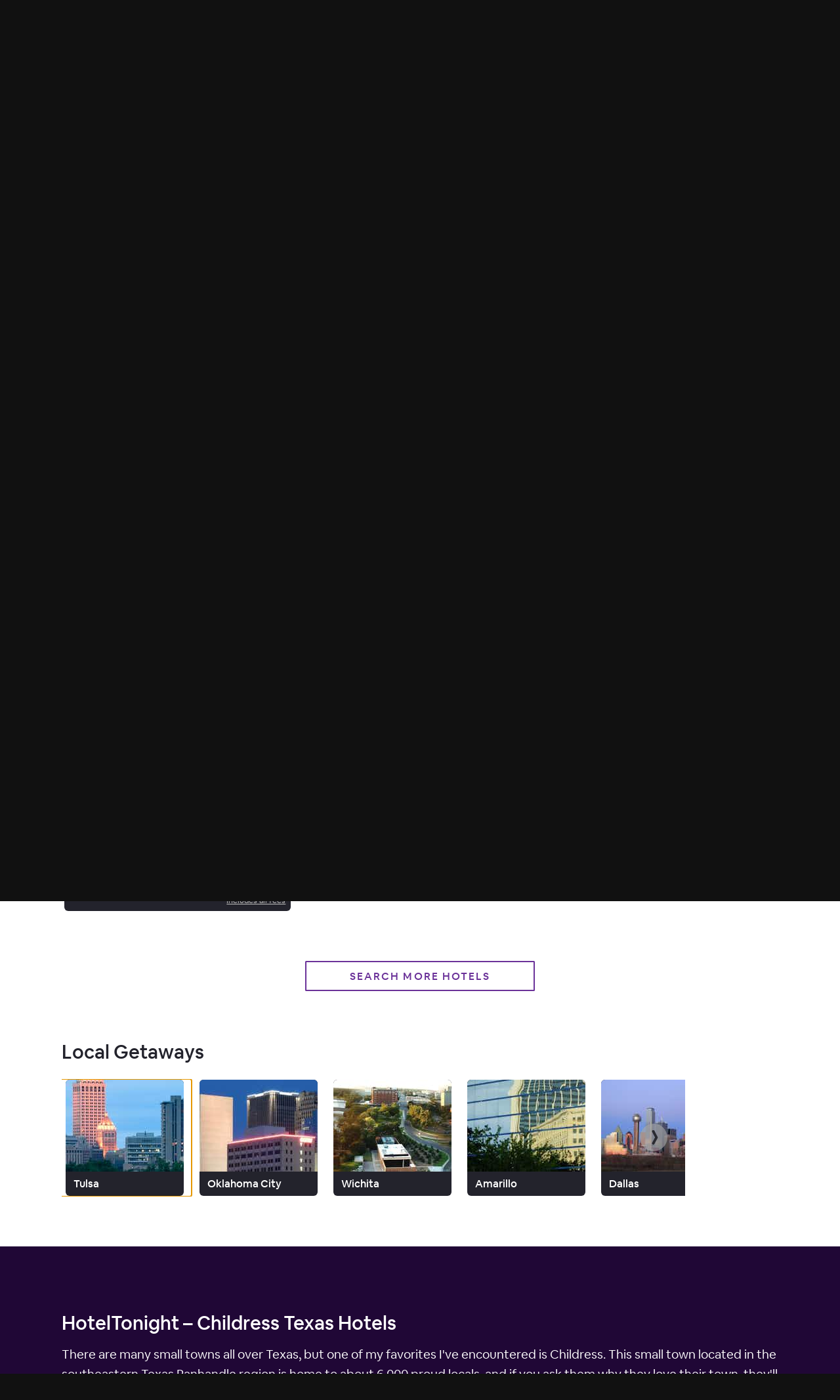

--- FILE ---
content_type: text/html; charset=utf-8
request_url: https://www.hoteltonight.com/l/usa/texas/childress
body_size: 146628
content:
<!DOCTYPE html>
<html style="height: 100%" class="is-desktop" lang="en"> <head> <meta charSet="UTF-8"/> <link rel="preconnect" href="https://cmp.osano.com"> <link rel="preload" href="https://cmp.osano.com/16CVBaUTYtcu336kV/fd6732d6-7cea-41ba-b77c-d133b9dae9dd/osano.js?language=en&variant=" as="script"><script src="https://cmp.osano.com/16CVBaUTYtcu336kV/fd6732d6-7cea-41ba-b77c-d133b9dae9dd/osano.js?language=en&variant="></script> <script> Osano?.cm?.addEventListener?.('osano-cm-initialized', consent => { /* Osano doesn't have support for geolocation rules where we can configure the behavior per country, hence we are handling it through code changes once Osano is initialed. Consent banner only needs to be shown for the countries mentioned in this document https://confluence.airbnb.biz/pages/viewpage.action?pageId=1017250380 */ const jurisdiction = window?.Osano?.cm?.jurisdiction?.split("-")?.[0]; const countriesToShowBanner = "lu,bg,be,ca,ch,ie,hr,mt,sk,at,es,gb,ee,ro,cz,de,dk,fi,fr,gr,hu,is,it,lt,lv,nl,no,pl,pt,se,si,br,kr".split(","); countriesToShowBanner.indexOf(jurisdiction) < 0 && Osano.cm.hideDialog(); /* Osano's template 6 has restrictions to change its banner content. Hence we're modifying it this way */ const countriesToModidyBannerText = ["fr", "br"]; const content = document.querySelector(".osano-cm-dialog .osano-cm-content"); const title = document.createElement("h2"); title.textContent = "Help us improve your experience"; title.classList.add("banner-title"); if(jurisdiction && countriesToModidyBannerText.indexOf(jurisdiction) > -1) { const child = document.createElement("span"); child.textContent = "We use cookies and other technologies to personalise content, measure ads and provide an optimised experience. Some cookies are required for the site to function and cannot be turned off. By accepting, you agree to the HotelTonight Cookie Policy. You can update your preferences any time."; child.classList.add("osano-cm-content"); content.replaceChildren(title, child); } else { content.replaceChildren(title, ...content.childNodes); } const span = document.getElementsByClassName('osano-cm-content')[0]; span.innerHTML = span?.innerHTML?.replace("Cookie Policy", "<a class=cookie-policy-link href=https://www.hoteltonight.com/terms-of-use/cookie-terms target='_blank' rel='noopener noreferrer'>Cookie Policy</a>"); }); </script> <link rel="preload" href="https://web-assets.hoteltonight.com/fonts/Cereal/AirbnbCereal_W_Bk.woff" as="font" type="font/woff" crossorigin="anonymous"> <link rel="preload" href="https://web-assets.hoteltonight.com/fonts/Cereal/AirbnbCereal_W_Md.woff" as="font" type="font/woff" crossorigin="anonymous"> <link rel="preload" href="https://web-assets.hoteltonight.com/fonts/Cereal/AirbnbCereal_W_Bd.woff" as="font" type="font/woff" crossorigin="anonymous"> <link data-chunk="main" rel="preload" as="script" href="//web-assets.hoteltonight.com/client/runtime~main-99882da54856bb42a827.bundle.js">
<link data-chunk="main" rel="preload" as="script" href="//web-assets.hoteltonight.com/client/dependencies-ab8f01174b766f5c5718.bundle.js">
<link data-chunk="main" rel="preload" as="script" href="//web-assets.hoteltonight.com/client/main-bb2f57d435e97937eed2.bundle.js">
<link data-chunk="LocationBreadCrumb" rel="preload" as="script" href="//web-assets.hoteltonight.com/client/4798-0366ac3b8616be8d4507.bundle.js">
<link data-chunk="LocationBreadCrumb" rel="preload" as="script" href="//web-assets.hoteltonight.com/client/LocationBreadCrumb-db3ea884012ddb90ab5f.bundle.js">
<link data-chunk="locations" rel="preload" as="script" href="//web-assets.hoteltonight.com/client/2089-916688f52aa2d2d04d4c.bundle.js">
<link data-chunk="locations" rel="preload" as="script" href="//web-assets.hoteltonight.com/client/5800-7dd52f0159d4d9dada57.bundle.js">
<link data-chunk="locations" rel="preload" as="script" href="//web-assets.hoteltonight.com/client/3960-076a482ee40857d1af39.bundle.js">
<link data-chunk="locations" rel="preload" as="script" href="//web-assets.hoteltonight.com/client/9447-19e2c22831287c1b5d5e.bundle.js">
<link data-chunk="locations" rel="preload" as="script" href="//web-assets.hoteltonight.com/client/569-d264231824dfac1329c1.bundle.js">
<link data-chunk="locations" rel="preload" as="script" href="//web-assets.hoteltonight.com/client/4402-dc58dd30936e87e11eb7.bundle.js">
<link data-chunk="locations" rel="preload" as="script" href="//web-assets.hoteltonight.com/client/9071-18bd2c2799fb9e4cb8cb.bundle.js">
<link data-chunk="locations" rel="preload" as="script" href="//web-assets.hoteltonight.com/client/2301-c392b6ea46f3db277ca9.bundle.js">
<link data-chunk="locations" rel="preload" as="script" href="//web-assets.hoteltonight.com/client/2671-e57b59b5605721eae1a3.bundle.js">
<link data-chunk="locations" rel="preload" as="script" href="//web-assets.hoteltonight.com/client/5983-9dd944651011e3b3a6ae.bundle.js">
<link data-chunk="locations" rel="preload" as="script" href="//web-assets.hoteltonight.com/client/8874-167a9c6851b9cc677b26.bundle.js">
<link data-chunk="locations" rel="preload" as="script" href="//web-assets.hoteltonight.com/client/7982-bd13a66bed0da48d60e5.bundle.js">
<link data-chunk="locations" rel="preload" as="script" href="//web-assets.hoteltonight.com/client/5655-d6c4c3d55071fe11128a.bundle.js">
<link data-chunk="locations" rel="preload" as="script" href="//web-assets.hoteltonight.com/client/2131-2e7b2eb5fc295cbb185e.bundle.js">
<link data-chunk="locations" rel="preload" as="script" href="//web-assets.hoteltonight.com/client/6218-bc367dac706887885daf.bundle.js">
<link data-chunk="locations" rel="preload" as="script" href="//web-assets.hoteltonight.com/client/8201-98406060a4fc902c11bd.bundle.js">
<link data-chunk="locations" rel="preload" as="script" href="//web-assets.hoteltonight.com/client/1454-b2e3f8965b2d8efdfa1d.bundle.js">
<link data-chunk="locations" rel="preload" as="script" href="//web-assets.hoteltonight.com/client/5158-ad55347ab907ff9acb4a.bundle.js">
<link data-chunk="locations" rel="preload" as="script" href="//web-assets.hoteltonight.com/client/3013-adc0d42a3f1c98117d27.bundle.js">
<link data-chunk="locations" rel="preload" as="script" href="//web-assets.hoteltonight.com/client/9072-849b3c9a4de1f0c1a831.bundle.js">
<link data-chunk="locations" rel="preload" as="script" href="//web-assets.hoteltonight.com/client/211-2fcdca31d6e53bca94c3.bundle.js">
<link data-chunk="locations" rel="preload" as="script" href="//web-assets.hoteltonight.com/client/3713-a3f61d14ed355f8cdc81.bundle.js">
<link data-chunk="locations" rel="preload" as="script" href="//web-assets.hoteltonight.com/client/notFound-e4ca4e7c784d0e1c309f.bundle.js">
<link data-chunk="locations" rel="preload" as="script" href="//web-assets.hoteltonight.com/client/locations-e8a9bb8237ae8a64c560.bundle.js"> <link rel="preconnect" href="https://api.hoteltonight.com"> <link rel="preconnect" href="//imagery.hoteltonight.com" crossorigin="anonymous"> <link rel="preconnect" href="//web-assets.hoteltonight.com" crossorigin="anonymous"> <link rel="preconnect" href="https://cdn.segment.com"> <link rel="dns-prefetch" href="https://api.hoteltonight.com"> <link rel="dns-prefetch" href="//imagery.hoteltonight.com"> <link rel="dns-prefetch" href="//web-assets.hoteltonight.com"> <link rel="dns-prefetch" href="//cdn.segment.com"> <title data-react-helmet="true">Best Hotels in Childress, Texas - HotelTonight</title> <meta data-react-helmet="true" content="width=device-width,initial-scale=1,user-scalable=no,minimum-scale=1.0,maximum-scale=1.0" name="viewport"/><meta data-react-helmet="true" name="google-site-verification" content="Q6yq5nQ1YJCyAGcgv3C7UTkPlujC-lCIqnawMoOY5sE"/><meta data-react-helmet="true" name="theme-color" content="#2d1641"/><meta data-react-helmet="true" name="twitter:card" content="app"/><meta data-react-helmet="true" name="twitter:site" content="@hoteltonight"/><meta data-react-helmet="true" name="twitter:creator" content="@hoteltonight"/><meta data-react-helmet="true" name="twitter:app:id:iphone" content="407690035"/><meta data-react-helmet="true" name="twitter:app:url:iphone" content="hoteltonight://"/><meta data-react-helmet="true" name="twitter:app:id:ipad" content="407690035"/><meta data-react-helmet="true" name="twitter:app:url:ipad" content="hoteltonight://"/><meta data-react-helmet="true" name="twitter:app:url:googleplay" content="hoteltonight://"/><meta data-react-helmet="true" name="twitter:app:id:googleplay" content="com.hoteltonight.android.prod"/><meta data-react-helmet="true" name="og:type" content="article"/><meta data-react-helmet="true" name="og:site_name" content="HotelTonight"/><meta data-react-helmet="true" name="og:locale" content="en"/><meta data-react-helmet="true" name="og:url" content="https://hoteltonight.com/"/><meta data-react-helmet="true" name="og:locale:alternate" content="de"/><meta data-react-helmet="true" name="og:locale:alternate" content="en"/><meta data-react-helmet="true" name="og:locale:alternate" content="es"/><meta data-react-helmet="true" name="og:locale:alternate" content="fr"/><meta data-react-helmet="true" name="og:locale:alternate" content="it"/><meta data-react-helmet="true" name="description" content="Score amazing deals at top-rated hotels in Childress, Texas. Book tonight, and beyond."/><meta data-react-helmet="true" name="twitter:title" content="Incredible Hotel Deals in Childress, Texas - HotelTonight"/><meta data-react-helmet="true" name="twitter:description" content="Score amazing deals at top-rated hotels in Childress, Texas. Book tonight, and beyond."/><meta data-react-helmet="true" name="twitter:image:src" content="null"/><meta data-react-helmet="true" name="og:title" content="Incredible Hotel Deals in Childress, Texas - HotelTonight"/><meta data-react-helmet="true" name="og:description" content="Score amazing deals at top-rated hotels in Childress, Texas. Book tonight, and beyond."/><meta data-react-helmet="true" name="og:image" content="null"/> <link data-react-helmet="true" rel="apple-touch-icon" href="https://imagery.hoteltonight.com/mobile_web/HT_Mweb_Icon.png"/><link data-react-helmet="true" rel="alternate" hreflang="x-default" href="https://www.hoteltonight.com/l/usa/texas/childress"/><link data-react-helmet="true" rel="canonical" href="https://www.hoteltonight.com/l/usa/texas/childress"/><link data-react-helmet="true" rel="alternate" hreflang="de" href="https://www.hoteltonight.com/de/l/usa/texas/childress"/><link data-react-helmet="true" rel="alternate" hreflang="de-de" href="https://www.hoteltonight.com/de/l/usa/texas/childress"/><link data-react-helmet="true" rel="alternate" hreflang="de-ch" href="https://www.hoteltonight.com/de/l/usa/texas/childress"/><link data-react-helmet="true" rel="alternate" hreflang="de-at" href="https://www.hoteltonight.com/de/l/usa/texas/childress"/><link data-react-helmet="true" rel="alternate" hreflang="en" href="https://www.hoteltonight.com/l/usa/texas/childress"/><link data-react-helmet="true" rel="alternate" hreflang="es" href="https://www.hoteltonight.com/es/l/usa/texas/childress"/><link data-react-helmet="true" rel="alternate" hreflang="es-ar" href="https://www.hoteltonight.com/es/l/usa/texas/childress"/><link data-react-helmet="true" rel="alternate" hreflang="es-bo" href="https://www.hoteltonight.com/es/l/usa/texas/childress"/><link data-react-helmet="true" rel="alternate" hreflang="es-cl" href="https://www.hoteltonight.com/es/l/usa/texas/childress"/><link data-react-helmet="true" rel="alternate" hreflang="es-co" href="https://www.hoteltonight.com/es/l/usa/texas/childress"/><link data-react-helmet="true" rel="alternate" hreflang="es-cr" href="https://www.hoteltonight.com/es/l/usa/texas/childress"/><link data-react-helmet="true" rel="alternate" hreflang="es-do" href="https://www.hoteltonight.com/es/l/usa/texas/childress"/><link data-react-helmet="true" rel="alternate" hreflang="es-ec" href="https://www.hoteltonight.com/es/l/usa/texas/childress"/><link data-react-helmet="true" rel="alternate" hreflang="es-sv" href="https://www.hoteltonight.com/es/l/usa/texas/childress"/><link data-react-helmet="true" rel="alternate" hreflang="es-gt" href="https://www.hoteltonight.com/es/l/usa/texas/childress"/><link data-react-helmet="true" rel="alternate" hreflang="es-hn" href="https://www.hoteltonight.com/es/l/usa/texas/childress"/><link data-react-helmet="true" rel="alternate" hreflang="es-mx" href="https://www.hoteltonight.com/es/l/usa/texas/childress"/><link data-react-helmet="true" rel="alternate" hreflang="es-ni" href="https://www.hoteltonight.com/es/l/usa/texas/childress"/><link data-react-helmet="true" rel="alternate" hreflang="es-pa" href="https://www.hoteltonight.com/es/l/usa/texas/childress"/><link data-react-helmet="true" rel="alternate" hreflang="es-py" href="https://www.hoteltonight.com/es/l/usa/texas/childress"/><link data-react-helmet="true" rel="alternate" hreflang="es-pe" href="https://www.hoteltonight.com/es/l/usa/texas/childress"/><link data-react-helmet="true" rel="alternate" hreflang="es-pr" href="https://www.hoteltonight.com/es/l/usa/texas/childress"/><link data-react-helmet="true" rel="alternate" hreflang="es-es" href="https://www.hoteltonight.com/es/l/usa/texas/childress"/><link data-react-helmet="true" rel="alternate" hreflang="es-uy" href="https://www.hoteltonight.com/es/l/usa/texas/childress"/><link data-react-helmet="true" rel="alternate" hreflang="es-ve" href="https://www.hoteltonight.com/es/l/usa/texas/childress"/><link data-react-helmet="true" rel="alternate" hreflang="fr" href="https://www.hoteltonight.com/fr/l/usa/texas/childress"/><link data-react-helmet="true" rel="alternate" hreflang="fr-be" href="https://www.hoteltonight.com/fr/l/usa/texas/childress"/><link data-react-helmet="true" rel="alternate" hreflang="fr-ca" href="https://www.hoteltonight.com/fr/l/usa/texas/childress"/><link data-react-helmet="true" rel="alternate" hreflang="fr-lu" href="https://www.hoteltonight.com/fr/l/usa/texas/childress"/><link data-react-helmet="true" rel="alternate" hreflang="fr-fr" href="https://www.hoteltonight.com/fr/l/usa/texas/childress"/><link data-react-helmet="true" rel="alternate" hreflang="fr-ch" href="https://www.hoteltonight.com/fr/l/usa/texas/childress"/><link data-react-helmet="true" rel="alternate" hreflang="it" href="https://www.hoteltonight.com/it/l/usa/texas/childress"/><link data-react-helmet="true" rel="alternate" hreflang="it-it" href="https://www.hoteltonight.com/it/l/usa/texas/childress"/><link data-react-helmet="true" rel="alternate" hreflang="it-ch" href="https://www.hoteltonight.com/it/l/usa/texas/childress"/>
<style> :root { --app-height: 100%; } @font-face { font-family: "Cereal"; src: url('https://web-assets.hoteltonight.com/fonts/Cereal/AirbnbCereal_W_Bk.woff') format('woff'); font-weight: 400; font-display: swap; } @font-face { font-family: "Cereal"; src: url('https://web-assets.hoteltonight.com/fonts/Cereal/AirbnbCereal_W_Md.woff') format('woff'); font-weight: 500; font-display: swap; } @font-face { font-family: "Cereal"; src: url('https://web-assets.hoteltonight.com/fonts/Cereal/AirbnbCereal_W_Bd.woff') format('woff'); font-weight: 600; font-display: swap; } /* Smooth scrolling when using anchor links */ html { scroll-behavior: smooth; } html, html input, html select, html button { font-family: 'Cereal', 'HelveticaNeue', 'Helvetica Neue', Roboto, Arial, sans-serif; font-size: 14px; font-weight: 400; font-variant: normal; letter-spacing: 0; /* Adjust font size */ -webkit-text-size-adjust: 100%; /* Font variant */ font-variant-ligatures: none; -webkit-font-variant-ligatures: none; /* Smoothing */ text-rendering: optimizeLegibility; -moz-osx-font-smoothing: grayscale; font-smooth: always; -webkit-font-smoothing: antialiased; text-shadow: rgba(0, 0, 0, .01) 0 0 1px; } td { vertical-align: top; padding: 12px 0; } body { background-color: #111; margin: 0; padding: 0; text-align: left; color: #ffffff; height: 100vh; height: var(--app-height); } html.is-mweb body { -webkit-user-select: none; -moz-user-select: none; -ms-user-select: none; user-select: none; } /* Globally set all svg to display:block to remove extra white space below */ svg { display: block; } .svg-is-inline { display: inline; } /* Set a:hover/focus states globally */ a { text-decoration: none; color: white; font-weight: 500; } a:hover, a:focus { text-decoration: underline; } /* Default global placeholder style */ ::-webkit-input-placeholder { color: #8f94a0; } ::-moz-placeholder { color: #8f94a0; } :-ms-input-placeholder { color: #8f94a0; } .no-scroll { overflow-y: hidden; height: 100%; width: 100%; position: fixed; } .disable-scroll { overflow-y: hidden; } .disable-hover { pointer-events: none; } /* Typography styling for html returned via API. */ #content h2, #content h3 { margin: 0 0 16px; } #content p { margin: 0 0 40px; } @-webkit-keyframes spin { 0% { -webkit-transform: rotate(0deg); } 100% { -webkit-transform: rotate(180deg); } } @-moz-keyframes spin { 0% { -moz-transform: rotate(0deg); } 100% { -moz-transform: rotate(180deg); } } @-o-keyframes spin { 0% { -o-transform: rotate(0deg); } 100% { -o-transform: rotate(180deg); } } @-ms-keyframes spin { 0% { -ms-transform: rotate(0deg); } 100% { -ms-transform: rotate(180deg); } } @keyframes spin { 0% { transform: rotate(0deg); } 100% { transform: rotate(180deg); } } @-webkit-keyframes spinFull { 0% { -webkit-transform: rotate(0deg); } 100% { -webkit-transform: rotate(360deg); } } @-moz-keyframes spinFull { 0% { -moz-transform: rotate(0deg); } 100% { -moz-transform: rotate(360deg); } } @-o-keyframes spinFull { 0% { -o-transform: rotate(0deg); } 100% { -o-transform: rotate(360deg); } } @-ms-keyframes spinFull { 0% { -ms-transform: rotate(0deg); } 100% { -ms-transform: rotate(360deg); } } @keyframes spinFull { 0% { transform: rotate(0deg); } 100% { transform: rotate(360deg); } } .doesSpin { -webkit-animation: spin 0.7s infinite linear; -moz-animation: spin 0.7s infinite linear; -o-animation: spin 0.7s infinite linear; -ms-animation: spin 0.7s infinite linear; animation: spin 0.7s infinite linear; } .hotelStatsDoesSlideUp { top: -7.3vw !important; transition: top 0.4s linear; } .mapMarkersFadeIn { opacity: 0; transition: opacity 0.25s cubic-bezier(.12,.8,.49,.89); } .customMapMarkerWrapper { width: 300px; height: 30px; position: absolute; pointer-events: none; background: transparent; text-align: center; } .customMapMarker { margin: 0 auto 4px; position: relative; pointer-events: auto; cursor: pointer; z-index: 1; display: inline-block; transition: transform 0.1s ease-in; } .customMapMarker .customMapMarkerContent { color: #ffffff; font-size: 16px; font-variant: normal; letter-spacing: 0.0625em; border: 1px solid #2a2b31; background: #454c60; padding: 4px 8px; box-shadow: 0px 2px 3px rgba(0, 0, 0, .4); border-radius: 2px; } .customMapMarker.is-selected { transform: scale(1.3) translateY(-4px); z-index: 2; } .customMapMarker.is-selected .customMapMarkerContent { border-color: #2d1641; background: #2a2b31; } .customMapMarker.is-selected:hover { transform: none; } .customMapMarker .customMapMarkerPointer { width: 8px; height: 8px; border-left: 1px solid #2a2b31; border-bottom: 1px solid #2a2b31; background: #454c60; -ms-transform: rotate(-45deg); -webkit-transform: rotate(-45deg); transform: rotate(-45deg); position: absolute; bottom: -4px; left: 50%; margin-left: -4px; } .customMapMarker.is-selected .customMapMarkerPointer { background: #2a2b31; } .customMapMarker .customMapMarkerTooltip { display: none; width: 266px; transition: all 0.1s ease-in; overflow: hidden; height: 30px; } .customMapMarker:hover { z-index: 2; border-color: #2d1641; background: #2a2b31; } .customMapMarker:hover .customMapMarkerTooltip { display: block; margin-top: -54px; height: 80px; } .customMapMarker:hover .customMapMarkerPointer { background: #2a2b31; } .customMapMarker .customMapMarkerContent { display: block; } .customMapMarker:hover .customMapMarkerContent { display: none; } .customMapMarker:focus-visible { outline: 3px solid #007bff; outline-offset: 2px; border-radius: 4px; } input:focus { outline: none; } select:focus { outline: none; } @keyframes popIn { 0% { transform: scale(.5); } 80% { transform: scale(1.05); } 100% { transform: scale(1); } } @keyframes smallSlideIn { 0% { transform: translateX(-.5vw) } 100% { transform: translateX(0) } } /* Modal transition */ .modal-enter { opacity: 0; } .modal-enter-active { opacity: 1; } .modal-enter .js-modal-item, .modal-exit-active .js-modal-item { transform: scale(1.1); } .modal-enter-active .js-modal-item { transform: scale(1); } .modal-exit-active { opacity: 0; } /* Screen slide next transition */ .screen-slide-next-enter, .screen-slide-next-exit, .screen-slide-prev-enter, .screen-slide-prev-exit { transition: transform 350ms cubic-bezier(0.4, 0.0, 0.2, 1); } .screen-slide-next-enter, .screen-slide-prev-exit-active { transform: translateX(100%); } .screen-slide-next-exit-active, .screen-slide-prev-enter { transform: translateX(-100%); } .screen-slide-next-enter-active, .screen-slide-prev-enter-active { transform: translateX(0); } .screen-slide-next-exit, .screen-slide-prev-exit { position: absolute; top: 0; left: 0; width: 100%; } /* Quick fade transition */ .quick-fade { transition: opacity 200ms cubic-bezier(.13,.51,.28,.9); position: relative; z-index: 1; } .quick-fade-enter, .quick-fade-exit-active, .quick-fade-exit-done { opacity: 0; } .quick-fade-enter-active { opacity: 1; } /* * Swiper 4.0.3 * Most modern mobile touch slider and framework with hardware accelerated transitions * http://www.idangero.us/swiper/ */ .swiper-slide,.swiper-wrapper{width:100%;height:100%;position:relative}.swiper-container{margin-left:auto;margin-right:auto;position:relative;overflow:hidden;z-index:1}.swiper-wrapper{z-index:1;display:-webkit-box;display:-webkit-flex;display:-ms-flexbox;display:flex;-webkit-transition-property:-webkit-transform;-o-transition-property:transform;transition-property:transform;transition-property:transform,-webkit-transform;-webkit-box-sizing:content-box;box-sizing:content-box}.swiper-container-android .swiper-slide,.swiper-wrapper{-webkit-transform:translate3d(0,0,0);transform:translate3d(0,0,0)}.swiper-slide{-webkit-flex-shrink:0;-ms-flex-negative:0;flex-shrink:0;-webkit-transition-property:-webkit-transform;-o-transition-property:transform;transition-property:transform;transition-property:transform,-webkit-transform}.swiper-invisible-blank-slide{visibility:hidden} .swiper-slide { width: auto; } .swiper-container { transition: transform 300ms; overflow: visible; } button.gpay-button { width: 100% !important; }
}
</style> <style data-aphrodite>.overlay_jnjxv3-o_O-displayNone_1u9fru1{background:rgba(0, 0, 0, .52);text-align:left;position:fixed;height:100%;width:100%;left:0px;top:0px;z-index:10;-webkit-transition:all 0.2s ease-out;-moz-transition:all 0.2s ease-out;transition:all 0.2s ease-out;display:none;}.wrapper_17u98ky{display:table-cell;vertical-align:middle;}.modal_2vsfsi{background:#2a2b31;border-radius:1.5px;-moz-box-sizing:border-box;box-sizing:border-box;box-shadow:0 6.4vw 6.4vw 0 rgba(0, 0, 0, 0.3), 0 0 6.4vw 0 rgba(0, 0, 0, 0.22);color:#ffffff;padding:20px;width:90%;max-width:440px;margin:0 auto;overflow:hidden;-webkit-transition:all 0.2s ease-out;-moz-transition:all 0.2s ease-out;transition:all 0.2s ease-out;line-height:1.38;}.title_lac6r5{font-size:29px;font-weight:500;margin-bottom:20px;}.button_tj550c{min-width:116px;margin-top:20px;float:right;margin-left:12px;}.container_lvt7ms-o_O-primary_1qwhs03-o_O-default_1d5qiaj{-webkit-appearance:none;-moz-box-sizing:border-box;box-sizing:border-box;border:none;border-radius:1.5px;cursor:pointer;font-weight:500;text-transform:uppercase;line-height:1;padding:16px 8px 14px;width:100%;-webkit-font-smoothing:antialiased;margin:0px;-webkit-transition:all 0.125s ease;-moz-transition:all 0.125s ease;transition:all 0.125s ease;-webkit-user-select:none;-moz-user-select:none;-ms-user-select:none;user-select:none;background:#6b3299;color:#ffffff;font-size:16px;letter-spacing:0.143rem;}.container_lvt7ms-o_O-primary_1qwhs03-o_O-default_1d5qiaj:hover{background:#562f79;}.container_lvt7ms-o_O-primary_1qwhs03-o_O-default_1d5qiaj:focus{outline:3px solid #562f79;outline-offset:2px;background:#562f79;}.bannerContainer_1mwip0j{position:relative;z-index:1;overflow-x:hidden;min-height:100vh;}.headerContainer_1pzllri-o_O-positionRelative_e296pg{z-index:102;position:relative;}.button_coos6k{margin:6px;background:rgba(255, 255, 255, 1);color:rgba(0, 0, 0, 1);padding:14px 28px;position:absolute;top:-200px;left:6px;z-index:1000;border-radius:4px;opacity:0;}.button_coos6k:focus{top:6px;opacity:1;}.intersectingElement_1t3f4g8{height:20px;margin-top:-20px;}.base_1lslapz{color:#ffffff;}.container_19jcfp4-o_O-headerWithBorder_17hqhj2-o_O-inset_gxegp9{-webkit-box-align:center;-ms-flex-align:center;height:40px;display:-webkit-box;display:-moz-box;display:-ms-flexbox;display:-webkit-flex;display:flex;-webkit-align-items:center;align-items:center;border-bottom:1px solid rgba(88, 88, 101, 0.5);max-width:-webkit-calc(100% - 32px);max-width:-moz-calc(100% - 32px);max-width:calc(100% - 32px);margin:0 auto;}@media (min-width: 480px){.container_19jcfp4-o_O-headerWithBorder_17hqhj2-o_O-inset_gxegp9{height:78px;max-width:-webkit-calc(100% - 64px);max-width:-moz-calc(100% - 64px);max-width:calc(100% - 64px);}}.userNav_ygy96{margin-left:auto;padding:0 0 0 24px;white-space:nowrap;}.container_kf0wyv-o_O-noPad_1gyjybc{-moz-box-sizing:border-box;box-sizing:border-box;margin:0 auto;max-width:1600px;position:relative;padding:0px;}.logo_1alx5ic{display:block;margin-right:24px;cursor:pointer;}@media (min-width: 480px){.logo_1alx5ic{padding:24px 0;}}.logoHbed_xv1jkh{width:46px;height:27px;}.link_1lslapz{color:#ffffff;}.container_apddoo{-webkit-box-align:center;-ms-flex-align:center;position:absolute;z-index:1;background:rgba(105, 104, 109, 0.61);width:100%;max-width:1600px;display:-webkit-box;display:-moz-box;display:-ms-flexbox;display:-webkit-flex;display:flex;padding:0 16px;-moz-box-sizing:border-box;box-sizing:border-box;margin:0 auto;height:48px;-webkit-align-items:center;align-items:center;}@media (min-width: 480px){.container_apddoo{padding:0 32px;}}.text_65ef2f{-webkit-box-flex:2;-ms-flex-positive:2;font-size:12px;-webkit-flex-grow:2;flex-grow:2;}@media (min-width: 769px){.text_65ef2f{font-size:16px;}}.container_17juptd{display:-webkit-box;display:-moz-box;display:-ms-flexbox;display:-webkit-flex;display:flex;margin:0 -8px;}.container_1jqypqc-o_O-size1of1_zdxht7-o_O-fillSpace_t0tx82{-webkit-box-flex:1;-ms-flex-positive:1;-ms-flex-negative:0;-moz-box-sizing:border-box;box-sizing:border-box;padding:0 8px;-webkit-flex:initial;-ms-flex:0 1 auto;flex:initial;-webkit-flex-shrink:0;flex-shrink:0;max-width:100%;width:100%;-webkit-flex-grow:1;flex-grow:1;}.globalSection_exfh41-o_O-globalSectionDarkPurple_s4yfo4-o_O-hero_1n9o0tz-o_O-default_naggyh{-webkit-box-pack:center;-ms-flex-pack:center;-webkit-box-align:center;-ms-flex-align:center;-moz-box-sizing:border-box;box-sizing:border-box;padding:32px 16px;font-size:16px;line-height:1.6;background:#200736;background-position:center top;background-repeat:no-repeat;background-size:cover;min-height:480px;position:relative;text-align:center;display:-webkit-box;display:-moz-box;display:-ms-flexbox;display:-webkit-flex;display:flex;-webkit-align-items:center;align-items:center;-webkit-justify-content:center;justify-content:center;background-image:url(https://imagery.hoteltonight.com/mobile_web/seo_pages/placeholder.jpg?w=100&dpr=1&fit=crop&cs=tinysrgb&auto=format);}@media (min-width: 769px){.globalSection_exfh41-o_O-globalSectionDarkPurple_s4yfo4-o_O-hero_1n9o0tz-o_O-default_naggyh{padding:100px 32px;}}@media (min-width: 480px){.globalSection_exfh41-o_O-globalSectionDarkPurple_s4yfo4-o_O-hero_1n9o0tz-o_O-default_naggyh{font-size:19px;padding:48px 32px;height:480px;}}.fullResImage_1bqnm2r-o_O-highRes_fzbddc{background-position:center top;background-repeat:no-repeat;background-size:cover;position:absolute;left:0px;top:0px;height:100%;width:100%;-webkit-transition:opacity 0.2s ease-in;-moz-transition:opacity 0.2s ease-in;transition:opacity 0.2s ease-in;background-image:undefined;opacity:0;}.overlay_ai9vft{position:absolute;left:0px;top:0px;height:100%;width:100%;opacity:0.55;background-color:#000000;}.globalSectionContainer_3evl5m{width:100%;max-width:1092px;margin:0 auto;}.content_1eg8tf1{position:relative;margin-bottom:52px;}@media (min-width: 480px){.content_1eg8tf1{margin-bottom:80px;}}.title_1b142a5{font-size:35px;margin:32px 0 4px;line-height:1;}@media (min-width: 480px){.title_1b142a5{font-size:60px;margin:60px 0 12px;}}@media (min-width: 769px){.title_1b142a5{font-size:80px;}}.subText_edyoo4{font-size:14px;margin:0px;font-weight:500;letter-spacing:0.222em;text-transform:uppercase;}@media (min-width: 769px){.subText_edyoo4{font-size:19px;}}.form_e296pg{position:relative;}.container_kuco60{-webkit-box-direction:normal;-webkit-box-orient:vertical;width:100%;max-width:900px;display:-webkit-box;display:-moz-box;display:-ms-flexbox;display:-webkit-flex;display:flex;margin:0 auto;-webkit-flex-direction:column;-ms-flex-direction:column;flex-direction:column;}@media (min-width: 480px){.container_kuco60{-webkit-box-direction:normal;-webkit-box-orient:horizontal;-webkit-flex-direction:row;-ms-flex-direction:row;flex-direction:row;}}.row_1jud3gw{-webkit-box-direction:normal;-webkit-box-orient:vertical;-webkit-flex-direction:column;-ms-flex-direction:column;flex-direction:column;min-width:100%;}@media (min-width: 480px){.row_1jud3gw{-webkit-box-direction:normal;-webkit-box-orient:horizontal;display:-webkit-box;display:-moz-box;display:-ms-flexbox;display:-webkit-flex;display:flex;-webkit-flex-direction:row;-ms-flex-direction:row;flex-direction:row;}}.cellStretched_56ownx{-moz-box-sizing:border-box;box-sizing:border-box;margin-bottom:8px;width:100%;}@media (min-width: 480px){.cellStretched_56ownx{padding:0 8px 0 0;margin-bottom:0px;width:50%;}}.button_16op2ha{position:relative;z-index:2;}@media (min-width: 480px){.button_16op2ha{width:15%;max-width:100px;}}.container_e296pg{position:relative;}.inputWrapper_111w0ds{position:relative;z-index:7;cursor:-webkit-text;cursor:text;}.wrapper_1p224ql-o_O-wrapper_1tcxgp3{-moz-box-sizing:border-box;box-sizing:border-box;display:block;font-weight:500;line-height:1;text-align:left;-webkit-transition:box-shadow .15s ease;-moz-transition:box-shadow .15s ease;transition:box-shadow .15s ease;box-shadow:0 0 0 transparent;width:100%;color:#000000;}.container_jro6t0-o_O-cursorText_1o77sr2-o_O-container_1tcxgp3{display:-webkit-box;display:-moz-box;display:-ms-flexbox;display:-webkit-flex;display:flex;cursor:-webkit-text;cursor:text;color:#000000;}.body_184p2id{-webkit-box-flex:1;-ms-flex-positive:1;-webkit-box-align:center;-ms-flex-align:center;-webkit-box-pack:center;-ms-flex-pack:center;-webkit-box-direction:normal;-webkit-box-orient:vertical;-moz-box-sizing:border-box;box-sizing:border-box;display:-webkit-box;display:-moz-box;display:-ms-flexbox;display:-webkit-flex;display:flex;-webkit-flex-direction:column;-ms-flex-direction:column;flex-direction:column;-webkit-justify-content:center;justify-content:center;-webkit-align-items:center;align-items:center;-webkit-flex-grow:1;flex-grow:1;min-width:0px;width:100%;position:relative;}.label_13ywgi1-o_O-capitalize_fynjto-o_O-labelMoveAbove_1ar9rk-o_O-label_97hpk6{font-weight:400;position:absolute;left:16px;top:7px;width:-webkit-calc(100% - 32px);width:-moz-calc(100% - 32px);width:calc(100% - 32px);-webkit-transition:all 0.15s ease-out;-moz-transition:all 0.15s ease-out;transition:all 0.15s ease-out;white-space:nowrap;text-overflow:ellipsis;text-transform:capitalize;-webkit-transform:translateY(0);-ms-transform:translateY(0);transform:translateY(0);font-size:12px;color:#2a2b31;}.field_nqdky5-o_O-cursorText_1o77sr2-o_O-wrappedComponent_zpuhq4{-webkit-box-align:center;-ms-flex-align:center;display:-webkit-box;display:-moz-box;display:-ms-flexbox;display:-webkit-flex;display:flex;-webkit-align-items:center;align-items:center;-moz-box-sizing:border-box;box-sizing:border-box;border-radius:1.5px;border:none;margin:0px;font-family:'Cereal', 'HelveticaNeue', 'Helvetica Neue', Roboto, Arial, sans-serif;font-size:19px;font-weight:500;white-space:nowrap;text-overflow:ellipsis;width:100%;min-height:46px;padding:18px 16px 0;cursor:-webkit-text;cursor:text;background:#ffffff;color:#000000;}.wrapper_x4ntiq{position:relative;z-index:3;cursor:pointer;}.container_6fzaso{display:-webkit-box;display:-moz-box;display:-ms-flexbox;display:-webkit-flex;display:flex;outline:none;}.label_13ywgi1-o_O-labelMoveAbove_1ar9rk-o_O-label_97hpk6{font-weight:400;position:absolute;left:16px;top:7px;width:-webkit-calc(100% - 32px);width:-moz-calc(100% - 32px);width:calc(100% - 32px);-webkit-transition:all 0.15s ease-out;-moz-transition:all 0.15s ease-out;transition:all 0.15s ease-out;white-space:nowrap;text-overflow:ellipsis;-webkit-transform:translateY(0);-ms-transform:translateY(0);transform:translateY(0);font-size:12px;color:#2a2b31;}.field_nqdky5-o_O-wrappedComponent_zpuhq4{-webkit-box-align:center;-ms-flex-align:center;display:-webkit-box;display:-moz-box;display:-ms-flexbox;display:-webkit-flex;display:flex;-webkit-align-items:center;align-items:center;-moz-box-sizing:border-box;box-sizing:border-box;border-radius:1.5px;border:none;margin:0px;font-family:'Cereal', 'HelveticaNeue', 'Helvetica Neue', Roboto, Arial, sans-serif;font-size:19px;font-weight:500;white-space:nowrap;text-overflow:ellipsis;width:100%;min-height:46px;padding:18px 16px 0;background:#ffffff;color:#000000;}.globalSectionSmallTitle_14tv6mi{font-size:22px;font-weight:500;line-height:1.2;margin:0 0 24px;}@media (min-width: 769px){.globalSectionSmallTitle_14tv6mi{font-size:29px;}}.globalSection_exfh41-o_O-light_17axax9-o_O-topDeals_17yxfbr{-moz-box-sizing:border-box;box-sizing:border-box;padding:32px 16px;font-size:16px;line-height:1.6;background:#ffffff;color:#23232c;}@media (min-width: 480px){.globalSection_exfh41-o_O-light_17axax9-o_O-topDeals_17yxfbr{font-size:19px;padding:48px 32px;}}@media (min-width: 769px){.globalSection_exfh41-o_O-light_17axax9-o_O-topDeals_17yxfbr{padding:76px 32px 14px;}}.row_1rrn859{-webkit-box-lines:multiple;padding:0 0 16px;display:-webkit-box;display:-moz-box;display:-ms-flexbox;display:-webkit-flex;display:flex;-webkit-flex-wrap:wrap;-ms-flex-wrap:wrap;flex-wrap:wrap;margin:0 -8px;}@media (min-width: 769px){.row_1rrn859{padding:0;}}.innerContainer_o8jyp1{position:relative;-moz-box-sizing:border-box;box-sizing:border-box;margin-bottom:12px;border-radius:6px;overflow:hidden;cursor:pointer;}@media (min-width: 769px){.innerContainer_o8jyp1{padding:0 4px;}}.container_16yoonv-o_O-medium1of2_1eqlbzd-o_O-large1of3_17rye36{-moz-box-sizing:border-box;box-sizing:border-box;padding:0 8px;width:100%;}@media (min-width: 480px){.container_16yoonv-o_O-medium1of2_1eqlbzd-o_O-large1of3_17rye36{width:50%;}}@media (min-width: 769px){.container_16yoonv-o_O-medium1of2_1eqlbzd-o_O-large1of3_17rye36{width:-webkit-calc(100% * 1 / 3);width:-moz-calc(100% * 1 / 3);width:calc(100% * 1 / 3);}}.container_1dsbrn1-o_O-noBottomMargin_1wd3c9d{position:relative;display:-webkit-box;display:-moz-box;display:-ms-flexbox;display:-webkit-flex;display:flex;width:100%;height:100%;-moz-box-sizing:border-box;box-sizing:border-box;margin-bottom:12px;}@media (min-width: 769px){.container_1dsbrn1-o_O-noBottomMargin_1wd3c9d{margin-bottom:12px;}}.link_1ph173k-o_O-linkClickable_1ynaz4o{-webkit-box-direction:normal;-webkit-box-orient:vertical;position:relative;display:-webkit-box;display:-moz-box;display:-ms-flexbox;display:-webkit-flex;display:flex;-webkit-flex-direction:column;-ms-flex-direction:column;flex-direction:column;width:100%;height:100%;background:#23232c;overflow:hidden;border-radius:6px;cursor:pointer;-webkit-transition:background 0.2s ease;-moz-transition:background 0.2s ease;transition:background 0.2s ease;}.link_1ph173k-o_O-linkClickable_1ynaz4o:hover{text-decoration:none;background:#30303c;}.link_1ph173k-o_O-linkClickable_1ynaz4o:focus{text-decoration:none;background:#30303c;}.photosWrapper_e296pg{position:relative;}.statsWrapper_nl9tnk{position:absolute;z-index:5;top:8px;left:8px;}.favoritesButton_16xojqd{position:absolute;top:0px;right:0px;width:1.429rem;height:1.429rem;z-index:5;background:-webkit-radial-gradient(circle, rgba(0,0,0,.1) 0%, rgba(0,0,0,0) 70%);background:-moz-radial-gradient(circle, rgba(0,0,0,.1) 0%, rgba(0,0,0,0) 70%);background:radial-gradient(circle, rgba(0,0,0,.1) 0%, rgba(0,0,0,0) 70%);padding:12px;}.hotelCardDetailsContainer_ekpdf9{text-align:left;position:relative;z-index:6;width:100%;height:100%;letter-spacing:normal;text-decoration:none;border-top-left-radius:0px;border-top-right-radius:0px;}.hotelCardDetailsContainer_ekpdf9:hover{text-decoration:none;}.photo_1079kd6:nth-child(1n) > img{display:block;}.img_j3lwte{width:100%;height:auto;object-fit:cover;object-position:center center;}.button_b3udo1{border:0px;padding:0px;margin:0px;width:100%;height:100%;cursor:pointer;background:transparent;position:relative;}.heart_1dxo75e{-webkit-box-pack:center;-ms-flex-pack:center;-webkit-box-align:center;-ms-flex-align:center;display:-webkit-box;display:-moz-box;display:-ms-flexbox;display:-webkit-flex;display:flex;-webkit-align-items:center;align-items:center;-webkit-justify-content:center;justify-content:center;width:100%;height:100%;opacity:1;-webkit-transition:opacity 0.2s ease;-moz-transition:opacity 0.2s ease;transition:opacity 0.2s ease;}.spinner_ogaug3{position:absolute;left:0px;top:0px;right:0px;bottom:0px;width:100%;height:100%;opacity:0;-webkit-transition:opacity 0.2s ease;-moz-transition:opacity 0.2s ease;transition:opacity 0.2s ease;}.spinnerWrapper_stibqm-o_O-spinnerWrapper_92pdu5{-webkit-box-pack:center;-ms-flex-pack:center;-webkit-box-align:center;-ms-flex-align:center;-webkit-box-direction:normal;-webkit-box-orient:vertical;display:-webkit-inline-box;display:-moz-inline-box;display:-ms-inline-flexbox;display:-webkit-inline-flex;display:inline-flex;-webkit-flex-direction:column;-ms-flex-direction:column;flex-direction:column;-webkit-align-items:center;align-items:center;-webkit-justify-content:center;justify-content:center;background-color:transparent;position:relative;z-index:1;width:100%;height:100%;}.spinner_19f0gro-o_O-spinner_19zcu7m{display:inline-block;-moz-box-sizing:border-box;box-sizing:border-box;border-style:solid;border-radius:50%;-webkit-animation:spinFull 1s linear infinite;animation:spinFull 1s linear infinite;border-width:2px;border-color:#FFFFFF;border-bottom-color:transparent;width:100%;height:100%;}.cardDetails_l8797r-o_O-transparentBackground_1uexlqp{-webkit-box-direction:normal;-webkit-box-orient:vertical;display:-webkit-box;display:-moz-box;display:-ms-flexbox;display:-webkit-flex;display:flex;-webkit-flex-direction:column;-ms-flex-direction:column;flex-direction:column;padding:12px 8px 8px;-moz-box-sizing:border-box;box-sizing:border-box;background:transparent;}.badgesWrapper_lhkt1o{-webkit-box-align:center;-ms-flex-align:center;-webkit-box-pack:justify;-ms-flex-pack:justify;display:-webkit-box;display:-moz-box;display:-ms-flexbox;display:-webkit-flex;display:flex;-webkit-justify-content:space-between;justify-content:space-between;-webkit-align-items:center;align-items:center;margin-bottom:8px;font-weight:500;-moz-box-sizing:display-box;box-sizing:display-box;margin-top:-1.607rem;}.badgesWrapperInner_s8d856{-webkit-box-pack:justify;-ms-flex-pack:justify;display:-webkit-box;display:-moz-box;display:-ms-flexbox;display:-webkit-flex;display:flex;-webkit-justify-content:space-between;justify-content:space-between;gap:4px;}.mainDetailsWrapper_sx8sj8{-webkit-box-align:center;-ms-flex-align:center;-ms-flex-line-pack:center;-webkit-box-pack:justify;-ms-flex-pack:justify;display:-webkit-box;display:-moz-box;display:-ms-flexbox;display:-webkit-flex;display:flex;-webkit-justify-content:space-between;justify-content:space-between;-webkit-align-content:center;align-content:center;-webkit-align-items:center;align-items:center;margin-bottom:0px;height:30px;}.hotelName_1uxm5zm{color:#ffffff;font-size:17px;font-weight:500;white-space:nowrap;overflow:hidden;text-overflow:ellipsis;text-align:left;padding-right:12px;margin:0;}.rate_1bf2rap-o_O-rateRow_jro6t0{font-size:24px;font-weight:500;display:-webkit-box;display:-moz-box;display:-ms-flexbox;display:-webkit-flex;display:flex;}.hotelDetailsWrapper_10n969n{color:#BEBEBC;font-size:13px;font-weight:400;display:-webkit-box;display:-moz-box;display:-ms-flexbox;display:-webkit-flex;display:flex;white-space:nowrap;text-align:left;}.wrapperLeft_1k7f95n{-webkit-box-align:start;-ms-flex-align:start;display:-webkit-box;display:-moz-box;display:-ms-flexbox;display:-webkit-flex;display:flex;-webkit-align-items:flex-start;align-items:flex-start;-webkit-flex:1;-ms-flex:1 1 0%;flex:1;overflow:hidden;margin-right:8px;}.wrapperLeftTruncation_1q4l8p{width:100%;text-overflow:ellipsis;white-space:nowrap;overflow:hidden;}.wrapperRight_5kaapu{-webkit-box-align:center;-ms-flex-align:center;display:-webkit-box;display:-moz-box;display:-ms-flexbox;display:-webkit-flex;display:flex;-webkit-align-items:center;align-items:center;}.pricingLabelsContainer_kx7t7u{-webkit-box-pack:end;-ms-flex-pack:end;-webkit-box-align:end;-ms-flex-align:end;-webkit-box-direction:normal;-webkit-box-orient:vertical;display:-webkit-box;display:-moz-box;display:-ms-flexbox;display:-webkit-flex;display:flex;-webkit-flex-direction:column;-ms-flex-direction:column;flex-direction:column;-webkit-align-items:flex-end;align-items:flex-end;-webkit-justify-content:flex-end;justify-content:flex-end;}.pricingDetails_1raja30-o_O-pricingDetailsLargeScreen_13ovesk-o_O-pricingDetailsWithTaxes_10o4v6d{-webkit-box-align:end;-ms-flex-align:end;-webkit-box-direction:normal;-webkit-box-orient:vertical;display:-webkit-box;display:-moz-box;display:-ms-flexbox;display:-webkit-flex;display:flex;gap:0.286rem;font-size:12px;-webkit-flex-direction:column;-ms-flex-direction:column;flex-direction:column;-webkit-align-items:flex-end;align-items:flex-end;}.categoryBasic_7c3ch3-o_O-badge_13ovesk{-webkit-box-pack:center;-ms-flex-pack:center;-webkit-box-align:center;-ms-flex-align:center;-moz-box-sizing:border-box;box-sizing:border-box;color:#fff;display:-webkit-box;display:-moz-box;display:-ms-flexbox;display:-webkit-flex;display:flex;-webkit-align-items:center;align-items:center;-webkit-justify-content:center;justify-content:center;line-height:1;padding:0.286rem 0.429rem;text-transform:uppercase;box-shadow:1px 1px 3px 0 rgba(0, 0, 0, 0.4);background-color:#516e7e;font-size:12px;}.rate_8upv2b{color:#e5e8f1;opacity:1;}.container_1c4awoq{-webkit-box-align:center;-ms-flex-align:center;display:-webkit-box;display:-moz-box;display:-ms-flexbox;display:-webkit-flex;display:flex;-webkit-align-items:center;align-items:center;gap:0.286rem;}.displayInline_36rlri-o_O-displayNone_1u9fru1{display:none;}.button_1rqb8ug{background-color:transparent;color:inherit;font-size:inherit;border:none;padding:0px;text-decoration:underline;cursor:pointer;}.button_1xo4gwf{width:100%;max-width:350px;margin:0 auto;}@media (min-width: 769px){.button_1xo4gwf{padding:52px 0 38px;}}.globalSection_exfh41-o_O-light_17axax9-o_O-hotelUnderprice_18sbuao{-moz-box-sizing:border-box;box-sizing:border-box;padding:32px 16px;font-size:16px;line-height:1.6;background:#ffffff;color:#23232c;}@media (min-width: 480px){.globalSection_exfh41-o_O-light_17axax9-o_O-hotelUnderprice_18sbuao{font-size:19px;padding:48px 32px;}}@media (min-width: 769px){.globalSection_exfh41-o_O-light_17axax9-o_O-hotelUnderprice_18sbuao{padding:38px 32px 0;}}.container_lvt7ms-o_O-outlineLight_1un6a8s-o_O-default_1d5qiaj{-webkit-appearance:none;-moz-box-sizing:border-box;box-sizing:border-box;border-radius:1.5px;cursor:pointer;font-weight:500;text-transform:uppercase;line-height:1;width:100%;-webkit-font-smoothing:antialiased;margin:0px;-webkit-transition:all 0.125s ease;-moz-transition:all 0.125s ease;transition:all 0.125s ease;-webkit-user-select:none;-moz-user-select:none;-ms-user-select:none;user-select:none;background:transparent;border:2px solid #6b3299;padding:14px 8px 12px;color:#6b3299;font-size:16px;letter-spacing:0.143rem;}.container_lvt7ms-o_O-outlineLight_1un6a8s-o_O-default_1d5qiaj:hover{background:rgba(107, 50, 153, .25);}.container_lvt7ms-o_O-outlineLight_1un6a8s-o_O-default_1d5qiaj:focus{outline:3px solid #562f79;outline-offset:2px;background:rgba(107, 50, 153, .25);}.description_1g1t6w2{margin-bottom:40px;}.description_1g1t6w2:nth-child(1n) li{margin-bottom:10px;}.globalSection_exfh41-o_O-darkPurple_s4yfo4-o_O-globalSection_exfh41{background:#200736;-moz-box-sizing:border-box;box-sizing:border-box;padding:32px 16px;font-size:16px;line-height:1.6;}@media (min-width: 480px){.globalSection_exfh41-o_O-darkPurple_s4yfo4-o_O-globalSection_exfh41{font-size:19px;padding:48px 32px;}}@media (min-width: 769px){.globalSection_exfh41-o_O-darkPurple_s4yfo4-o_O-globalSection_exfh41{padding:100px 32px;}}.questionContainer_7e300w{margin-top:40px;}.heading_2nrsul{font-size:19px;margin:0px;font-weight:1000;}@media (min-width: 480px){.heading_2nrsul{font-size:22px;}}.answer_1tlpbfo{margin-top:0px;margin-bottom:16px;font-weight:500;}.link_1qojsie{color:#6b3299;font-weight:1000;}.globalSection_exfh41-o_O-light_17axax9-o_O-globalSection_uvh9h6{-moz-box-sizing:border-box;box-sizing:border-box;padding:32px 16px;font-size:16px;line-height:1.6;background:#ffffff;color:#23232c;}@media (min-width: 480px){.globalSection_exfh41-o_O-light_17axax9-o_O-globalSection_uvh9h6{font-size:19px;padding:48px 32px;}}@media (min-width: 769px){.globalSection_exfh41-o_O-light_17axax9-o_O-globalSection_uvh9h6{padding:76px 32px;}}.smallScreen_q1iv22{display:block;}@media (min-width: 480px){.smallScreen_q1iv22{display:none;}}.largeScreen_iy128q{display:none;}@media (min-width: 480px){.largeScreen_iy128q{display:block;}}.footer_1qzemzl{background:#ffffff;color:#8f94a0;font-size:12px;padding:12.8vw 20px;line-height:1.8;text-align:center;}.footerTitle_1aexwvf{color:#454c60;margin:0 0 6.666666666666667vw;font-size:29px;font-weight:600;line-height:1.6;-webkit-font-smoothing:antialiased;}.iconsContainer_9xvfov{-webkit-box-pack:justify;-ms-flex-pack:justify;display:-webkit-box;display:-moz-box;display:-ms-flexbox;display:-webkit-flex;display:flex;-webkit-justify-content:space-between;justify-content:space-between;width:74.13333333333333vw;margin:0 auto;}.appIcon_1a70dhl{width:31.733333333333334vw;height:9.333333333333334vw;}.socialLinks_91pkd{margin:21.333333333333336vw 0;}.socialIcon_43fy1i{width:9.333333333333334vw;height:9.333333333333334vw;}.htBed_thbx3u{width:16.266666666666666vw;height:7.466666666666668vw;margin:0 auto 4.8vw;}.links_1yqty3w{color:#8f94a0 !important;font-size:12px !important;display:inline-block !important;text-decoration:none !important;}.container_jro6t0{display:-webkit-box;display:-moz-box;display:-ms-flexbox;display:-webkit-flex;display:flex;}.basePurple_1nt1xob{-webkit-box-pack:center;-ms-flex-pack:center;-webkit-box-align:center;-ms-flex-align:center;background-color:#6b3299;width:50%;display:-webkit-box;display:-moz-box;display:-ms-flexbox;display:-webkit-flex;display:flex;-webkit-align-items:center;align-items:center;-webkit-justify-content:center;justify-content:center;}.purpleRow_2trqno{-ms-grid-row-align:center;-ms-flex-item-align:center;-webkit-align-self:center;align-self:center;}@media (min-width: 480px){.purpleRow_2trqno{padding: 0 16px 0 32px;}}.globalSectionLargeTitle_ocvfh5-o_O-title_1hjmg7d{font-size:29px;font-weight:600;line-height:1.08;text-shadow:0 2px 4px rgba(0, 0, 0, .6);text-align:left;padding:0 0 40px;width:200px;margin:0;}@media (min-width: 769px){.globalSectionLargeTitle_ocvfh5-o_O-title_1hjmg7d{font-size:35px;}}@media (min-width: 1200px){.globalSectionLargeTitle_ocvfh5-o_O-title_1hjmg7d{font-size:52px;width:300px;}}.appIconsContainer_e79ou1{display:block;padding:0 0 40px;max-width:400px;}@media (min-width: 1200px){.appIconsContainer_e79ou1{padding-left:0%;}}.appIcon_1h51th5-o_O-iconSeparator_1b676g8{position:relative;display:inline-block;width:160px;height:48px;border-radius:6px;overflow:hidden;margin-bottom:8px;background-color:rgba(0,0,0,1);border:solid 0.75px rgb(166, 166, 166);margin-right:16px;}@media (min-width: 1200px){.appIcon_1h51th5-o_O-iconSeparator_1b676g8{width:184px;height:56px;}}.img_8louwu{position:absolute;top:-2px;left:-2px;width:-webkit-calc(100% + 4px);width:-moz-calc(100% + 4px);width:calc(100% + 4px);height:-webkit-calc(100% + 4px);height:-moz-calc(100% + 4px);height:calc(100% + 4px);}.appIcon_1h51th5{position:relative;display:inline-block;width:160px;height:48px;border-radius:6px;overflow:hidden;margin-bottom:8px;background-color:rgba(0,0,0,1);border:solid 0.75px rgb(166, 166, 166);}@media (min-width: 1200px){.appIcon_1h51th5{width:184px;height:56px;}}.baseWhite_1hs7zjc{background-color:#ffffff;width:50%;padding:100px 16px;}.globalSectionContainer_3evl5m-o_O-display_jro6t0{width:100%;max-width:1092px;margin:0 auto;display:-webkit-box;display:-moz-box;display:-ms-flexbox;display:-webkit-flex;display:flex;}.col_d8ev20{margin:0 auto;}.link_c54hgm{text-decoration:none;}.link_c54hgm:hover{text-decoration:none;}.link_c54hgm:focus{text-decoration:none;}.linkName_kvzeau{line-height:1.38;font-weight:400;font-size:22px;margin:4px 0;color:#696969;}.socialContainer_hdvwqz{margin-top:32px;}@media (min-width: 1200px){.socialContainer_hdvwqz{margin-top:48px;}}.socialText_p9n3rt{font-weight:400;color:#696969;}.socialLogoContainer_1uynyv8{margin-top:32px;height:22px;}.icon_v6ixve{display:inline-block;height:100%;width:27px;padding-right:16px;}@media (min-width: 769px){.icon_v6ixve{padding-right:32px;}}.bottomContainer_1i3hgqt{background-color:#ffffff;width:100%;height:90px;}.row_ykpy4q{display:-webkit-box;display:-moz-box;display:-ms-flexbox;display:-webkit-flex;display:flex;margin:0 auto;max-width:1400px;}.htBed_337cgm{width:40px;height:25px;padding:32px 16px 0 32px;display:-webkit-box;display:-moz-box;display:-ms-flexbox;display:-webkit-flex;display:flex;}.copyright_ljbcyr{color:#696969;font-size:12px;text-decoration:none;display:-webkit-box;display:-moz-box;display:-ms-flexbox;display:-webkit-flex;display:flex;text-align:right;padding:40px 32px 0 0;margin-left:auto;}.links_7ow60{color:#696969 !important;font-size:12px !important;display:-webkit-box !important;display:-moz-box !important;display:-ms-flexbox !important;display:-webkit-flex !important;display:flex !important;padding-top:40px !important;}.container_kf0wyv{-moz-box-sizing:border-box;box-sizing:border-box;padding:0 16px;margin:0 auto;max-width:1600px;position:relative;}.container_1jqypqc{-ms-flex-negative:0;-moz-box-sizing:border-box;box-sizing:border-box;padding:0 8px;-webkit-flex:initial;-ms-flex:0 1 auto;flex:initial;-webkit-flex-shrink:0;flex-shrink:0;max-width:100%;}</style>
<style> .osano-cm-widget { display: none; } osano-cm-info-dialog__info { font-family: "Cereal"; } .osano-cm-info-dialog-header__header { font-weight: bold; } .osano-cm-description { font-family: "Cereal"; font-size: 0.8em; color: #696969; font-weight: normal; } .osano-cm-label { font-weight: bold; } .osano-cm-dialog--type_bar { font-family: "Cereal"; } .osano-cm-content__message { font-weight: normal; color: #696969; line-height: 1.6; } .osano-cm-button--type_manage { color: #111; border: 1px solid #111; background: #ffffff; order: 10; outline: none; } .osano-cm-button--type_manage:hover, .osano-cm-button--type_manage:focus { background: #ffffff; } .osano-cm-info--do_not_sell { font-family: "Cereal"; padding: 16px; max-width: 30.8em; } .osano-cm-info--do_not_sell .osano-cm-header{ flex: initial; } .ccpa-opt-out-icon { display: none; } .osano-cm-header .osano-cm-info-dialog-header { justify-content: space-between; } .osano-cm-dialog__content .osano-cm-content__link { display: none; } .cookie-policy-link { color: #2754BA; outline: none; } .banner-title { color: #696969; font-size: 1.2em; line-height: 1.2; margin: 0px auto 12px; } .osano-cm-dialog__buttons { display: flex; } .osano-cm-dialog__close.osano-cm-close { display: none; } .osano-cm-powered-by { display: none; } .osano-cm-view__list { margin: 28px 0px 12px; }
</style> <script> !function(){var analytics=window.analytics=window.analytics||[];if(!analytics.initialize)if(analytics.invoked)window.console&&console.error&&console.error("Segment snippet included twice.");else{analytics.invoked=!0;analytics.methods=["trackSubmit","trackClick","trackLink","trackForm","pageview","identify","reset","group","track","ready","alias","debug","page","once","off","on","addSourceMiddleware","addIntegrationMiddleware","setAnonymousId","addDestinationMiddleware"];analytics.factory=function(e){return function(){if(window.analytics.initialized)return window.analytics[e].apply(window.analytics,arguments);var i=Array.prototype.slice.call(arguments);i.unshift(e);analytics.push(i);return analytics}};for(var i=0;i<analytics.methods.length;i++){var key=analytics.methods[i];analytics[key]=analytics.factory(key)}analytics.load=function(key,i){var t=document.createElement("script");t.type="text/javascript";t.async=!0;t.src="https://cdn.segment.com/analytics.js/v1/" + key + "/analytics.min.js";var n=document.getElementsByTagName("script")[0];n.parentNode.insertBefore(t,n);analytics._loadOptions=i};analytics._writeKey="6WH0LGnNoc6mwLKzRJRUuN1fhy2Vb4dH";;analytics.SNIPPET_VERSION="4.16.1"; analytics.addSourceMiddleware(({ payload, next }) => { const consent = Osano?.cm?.getConsent(); const categories = "ANALYTICS,MARKETING,PERSONALIZATION,ESSENTIAL".split(","); let mapUCToSegment = {}; categories.forEach(c => { mapUCToSegment[c.toLowerCase()] = consent[c] === "ACCEPT"; }); payload.obj.context.consent = { categoryPreferences: mapUCToSegment }; next(payload); }); analytics.identify({"utm_campaign":"direct","utm_adgroup":"direct","utm_creative":"/l/usa/texas/childress","utm_keyword":"direct","utm_term":"direct","utm_source":"direct","utm_content":"direct","utm_medium":"direct","exp_local_getaway_m_web_live":"candidateA","exp_health_and_safety_hotel_details":"control","exp_email_verification":"candidateA","exp_promo_code_input_design":"control","exp_client_baselineMeasurement":"control","exp_eu_data_collection":"candidateA","exp_cancellations":"control","exp_server_how_we_stack_up":"candidateA","exp_server_california_strikethrough":"candidateA","exp_order_loader":"candidateA","exp_accurate_guest_count_flag":"candidateA","exp_aikido":"candidateA","exp_federal_pricing_transparency":"candidateA","server_display_includes_all_fees_label":"candidateA","user_agent":"Mozilla/5.0 (Macintosh; Intel Mac OS X 10_15_7) AppleWebKit/537.36 (KHTML, like Gecko) Chrome/131.0.0.0 Safari/537.36; ClaudeBot/1.0; +claudebot@anthropic.com)"}, { anonymousId: "5e550b02-a96f-4dd5-ab9b-a6ea6360793e", context: { device: { id: "5e550b02-a96f-4dd5-ab9b-a6ea6360793e" } } }); }}(); const loadSegment = () => { /* Currently the S3 destination cannot be mapped directly to a specific consent category within Segment. This means that Segment will transmit all event data to the S3 destination, regardless of the user's consent preferences (e.g., Performance or Targeting) To address this limitation, we are explicitly verifying if the user has consented to "Performance" or "Targeting" before initializing Segment. */ if (Osano?.cm?.analytics || Osano?.cm?.marketing) { analytics.load("6WH0LGnNoc6mwLKzRJRUuN1fhy2Vb4dH"); setTimeout(() => { analytics.ready(() => { window.Bugsnag.notifyReleaseStages = ["staging", "production", "canary-staging", "canary-production"]; window.Bugsnag.releaseStage = "production"; window.Bugsnag.appVersion = "9081c74"; window.Bugsnag.enableNotifyUnhandledRejections(); window.Bugsnag.metaData = { app: { platform: "Desktop" } }; }); }, 1000) } }; loadSegment(); /* Initialise Segment for new users after their consent. osano-cm-consent-new event will get triggered only for new users or after the consent expiries. */ Osano?.cm?.addEventListener?.("osano-cm-consent-new", () => { loadSegment(); }); </script> <script> window.ciads_settings = {}; </script> <script type="text/javascript"> function gm_authFailure () { const error = new Error("Google Maps API Error"); if (typeof window !== "undefined" || typeof window.Bugsnag !== "undefined") { if ((window.HT || {}).ENV === development) console.warn(error); window.Bugsnag.notifyException(error); } } </script> </head> <body> <div id="viewport"><div><div><div style="position:relative;z-index:11"><div class="overlay_jnjxv3-o_O-displayNone_1u9fru1" data-aid="message-overlay"><div class="wrapper_17u98ky"><div class="modal_2vsfsi" role="alert"><div class="title_lac6r5">Oops!</div><div class="button_tj550c"><button class="container_lvt7ms-o_O-primary_1qwhs03-o_O-default_1d5qiaj" data-aid="error-modal-btn" id="error-modal-btn">Got it</button></div></div></div></div></div><div></div><div><a href="#mainContent" class="button_coos6k">Skip to content</a><div class="bannerContainer_1mwip0j"><div class=""><div class="headerContainer_1pzllri-o_O-positionRelative_e296pg"><div><div class="intersectingElement_1t3f4g8"></div></div><div class=""><header aria-label="Main Navigation" class="base_1lslapz"><div class="container_kf0wyv-o_O-noPad_1gyjybc"><div class="container_19jcfp4-o_O-headerWithBorder_17hqhj2-o_O-inset_gxegp9"><a class="logo_1alx5ic" data-aid="logo" aria-label="Home" href="/"><div class="logoHbed_xv1jkh"><svg width="100%" height="100%" viewBox="0 0 57.24 26" fill="none" xmlns="http://www.w3.org/2000/svg"><title>HotelTonight logo</title><path d="M5.21 12.132V0H0v26h5.21v-8.658h46.816V26h5.21V12.132H5.21z" fill="#fff"></path></svg></div></a><div class="userNav_ygy96"></div></div><div class="container_apddoo"><div class="text_65ef2f"><a class="link_1lslapz" href="/" data-aid="home-link">Home</a> &gt; <a class="link_1lslapz" href="/l/usa/texas">Texas</a> &gt; <span>Childress</span></div></div></div></header></div></div><main class="container_kf0wyv-o_O-noPad_1gyjybc" id="mainContent"><div class=""><div class="container_17juptd"><div class="container_1jqypqc-o_O-size1of1_zdxht7-o_O-fillSpace_t0tx82"><div><div class="globalSection_exfh41-o_O-globalSectionDarkPurple_s4yfo4-o_O-hero_1n9o0tz-o_O-default_naggyh"><div class="fullResImage_1bqnm2r-o_O-highRes_fzbddc"></div><div class="overlay_ai9vft"></div><div class="globalSectionContainer_3evl5m"><div class="content_1eg8tf1"><h1 class="title_1b142a5" data-aid="header-title"><span class="subText_edyoo4">Find a Hotel Tonight in</span><br/>Childress</h1><p class="subText_edyoo4">Texas</p></div><div class="form_e296pg"><div data-aid="search-form" class="container_kuco60"><div class="row_1jud3gw"><div class="cellStretched_56ownx"><div class="container_e296pg"><form class="inputWrapper_111w0ds" autoComplete="off"><div class="wrapper_1p224ql-o_O-wrapper_1tcxgp3" data-aid="searchfield"><div class="container_jro6t0-o_O-cursorText_1o77sr2-o_O-container_1tcxgp3"><div class="body_184p2id"><div class="label_13ywgi1-o_O-capitalize_fynjto-o_O-labelMoveAbove_1ar9rk-o_O-label_97hpk6">Where:</div><input data-aid="searchfield-text" class="field_nqdky5-o_O-cursorText_1o77sr2-o_O-wrappedComponent_zpuhq4" aria-label="Select or search for a location" name="searchfield" placeholder="City, neighborhood, or hotel" role="combobox" aria-autocomplete="list" aria-controls="city-search-results" aria-expanded="false" locale="en" value="Childress"/></div></div></div></form></div></div><div class="cellStretched_56ownx"><div class="container_e296pg"><div class="wrapper_x4ntiq"><div class="wrapper_1p224ql-o_O-wrapper_1tcxgp3" data-aid="datefield"><div role="button" tabindex="0" aria-disabled="false" aria-haspopup="dialog" aria-label="Select dates" class="container_6fzaso"><div class="body_184p2id"><div class="label_13ywgi1-o_O-labelMoveAbove_1ar9rk-o_O-label_97hpk6">When:</div><div class="field_nqdky5-o_O-wrappedComponent_zpuhq4" data-aid="datefield-text"><div>Tonight</div></div></div></div></div></div></div></div><div class="button_16op2ha"><button class="container_lvt7ms-o_O-primary_1qwhs03-o_O-default_1d5qiaj" data-aid="find-hotels-btn">Go</button></div></div></div></div></div></div><div class="globalSection_exfh41-o_O-light_17axax9-o_O-topDeals_17yxfbr"><div class="globalSectionContainer_3evl5m"><h2 class="globalSectionSmallTitle_14tv6mi">Tonight’s Top Deals in Childress</h2><div class="row_1rrn859"><div class="container_16yoonv-o_O-medium1of2_1eqlbzd-o_O-large1of3_17rye36"><div class="innerContainer_o8jyp1"><div><div class="container_1dsbrn1-o_O-noBottomMargin_1wd3c9d"><a href="/hotel/microtel-inn-suites-by-wyndham-altus-in-altus-ok?startDate=2026-01-15&amp;placeSource=MarketCity&amp;placeId=2512&amp;hotelId=66531" class="link_1ph173k-o_O-linkClickable_1ynaz4o" aria-labelledby="ht-card-label-0" aria-describedby="ht-unavailable-0 ht-card-desc-0 ht-countdown-66531_2026-01-15_1_3_5_701244752" tabindex="0" data-aid="hotel-card-list-item-0"><div class="photosWrapper_e296pg"><div class="photo_1079kd6"><img alt="Microtel Altus" width="400" height="220" loading="eager" class="img_j3lwte" src="https://imagery.hoteltonight.com/production/attachments/files/22296752/original_normalized.jpg?&amp;fit=crop&amp;dpr=1&amp;fm=pjpg&amp;w=400&amp;h=220&amp;auto=compress&amp;blend=26232532&amp;bm=darken" data-index=""/></div><div class="statsWrapper_nl9tnk"></div><div class="favoritesButton_16xojqd"><button class="button_b3udo1" tabindex="0" data-aid="favorites-button" aria-label="Add Microtel Altus to favorites" aria-pressed="false"><div class="heart_1dxo75e" data-aid="favorites-button-heart"><svg width="40" height="37" viewBox="0 0 40 37" fill="none" xmlns="http://www.w3.org/2000/svg" data-aid="heart-outline-icon"><g clip-path="url(#clip0_3_211)"><path fill-rule="evenodd" clip-rule="evenodd" d="M24.6961 1.99434C26.5798 1.056 28.6912 0.759293 30.7176 1.10683C32.6897 1.44506 34.5805 2.39419 36.1036 3.95352C37.6323 5.51848 38.5603 7.46217 38.8914 9.48791C39.2327 11.5752 38.9414 13.75 38.0189 15.6899C37.5457 16.6863 36.9163 17.6238 36.1083 18.451L34.7579 19.8323L19.9654 34.9773L5.17066 19.8323L3.88629 18.5174C3.05581 17.6672 2.41438 16.6997 1.93738 15.6739C1.03964 13.7405 0.763732 11.5796 1.11162 9.50766C1.44897 7.49842 2.37393 5.57241 3.89067 4.01966C5.40256 2.47186 7.27654 1.52549 9.23274 1.18111C11.244 0.827039 13.3412 1.10853 15.2185 2.02288C16.2197 2.51031 17.1602 3.16698 17.9891 4.01547L19.966 6.03762L22.004 3.94946C22.812 3.12332 23.7261 2.47858 24.6961 1.99434Z" stroke="white" stroke-width="3"></path></g><defs><clipPath id="clip0_3_211"><rect width="40" height="37" fill="white"></rect></clipPath></defs></svg></div><div class="spinner_ogaug3" data-aid="favorites-button-spinner"><div class="spinnerWrapper_stibqm-o_O-spinnerWrapper_92pdu5" data-aid="spinner-css"><div class="spinner_19f0gro-o_O-spinner_19zcu7m"></div></div></div></button></div></div><div id="inventoryItem0" class="hotelCardDetailsContainer_ekpdf9" data-aid="inventory-item-0"><div class="cardDetails_l8797r-o_O-transparentBackground_1uexlqp"><div class="badgesWrapper_lhkt1o"><div class="badgesWrapperInner_s8d856"><div class="hotelCategoryBadge categoryBasic_7c3ch3-o_O-badge_13ovesk" data-aid="hotel-category">Basic</div></div></div><div class="mainDetailsWrapper_sx8sj8"><h2 id="ht-card-label-0" class="hotelName_1uxm5zm" data-aid="inventory-item-name">Microtel Altus</h2><div class="rate_1bf2rap-o_O-rateRow_jro6t0"><div class="rate_8upv2b" data-aid="inventory-item-rate"><span><span>$144</span></span></div></div></div><div class="hotelDetailsWrapper_10n969n"><div class="wrapperLeft_1k7f95n"><div class="container_1c4awoq"><svg aria-label="67% of Bookers Liked It" data-aid="thumb-icon" width="12" height="14" viewBox="0 0 12 14" fill="none"><g><path fill="#CACACA" fill-rule="evenodd" clip-rule="evenodd" d="M2.46382 6.84326L0.0928184 7.03649C-0.207322 9.27314 0.277764 11.6751 0.731146 13.3974L3.19357 13.1081C2.60861 11.7879 2.16368 9.22232 2.46382 6.84326Z"></path><path fill="#CACACA" fill-rule="evenodd" clip-rule="evenodd" d="M11.4009 7.42183C11.6419 7.09625 11.7106 6.39147 11.5832 6.07258C11.1626 5.01765 9.49229 5.4069 8.3953 5.13157C8.50574 4.38323 9.2228 3.59636 9.29308 2.6291C9.36917 1.58589 8.85026 0.260092 7.86424 0.299184C7.03568 0.332134 7.27453 1.12404 7.12974 1.89583C7.0119 2.52243 6.20554 3.55447 5.78228 4.05318C5.53445 4.34526 5.13814 4.57423 4.84328 4.91601C4.22134 5.63642 3.19357 6.74721 3.19357 6.74721C2.76555 7.98812 3.26279 11.765 3.83189 13.0121C3.83189 13.0121 6.42166 13.6012 7.75327 13.6867C9.38238 13.7911 10.7943 13.3678 10.7626 11.7589C11.3343 11.44 11.7264 10.5068 11.4009 9.63838C11.8828 9.14134 11.9309 7.90155 11.4009 7.42183Z"></path></g></svg><span><span class="">67<!-- -->%</span><span> <!-- -->|<!-- --> </span></span></div><span class="displayInline_36rlri-o_O-displayNone_1u9fru1"> – </span><span class="wrapperLeftTruncation_1q4l8p" data-aid="inventory-item-neighborhood">Altus</span></div><div class="wrapperRight_5kaapu"><div class="pricingLabelsContainer_kx7t7u"><div class="pricingDetails_1raja30-o_O-pricingDetailsLargeScreen_13ovesk-o_O-pricingDetailsWithTaxes_10o4v6d"><span>per night</span><button class="button_1rqb8ug" tabindex="0" data-type="taxes-and-fees">Includes all fees</button></div></div></div></div></div></div></a></div></div></div></div></div></div></div><div class="globalSection_exfh41-o_O-light_17axax9-o_O-hotelUnderprice_18sbuao"><div class="globalSectionContainer_3evl5m"><h2 class="globalSectionSmallTitle_14tv6mi">Tonight’s Hotels Under<!-- --> <span><span>$144</span></span></h2><div class="row_1rrn859"><div class="container_16yoonv-o_O-medium1of2_1eqlbzd-o_O-large1of3_17rye36"><div class="innerContainer_o8jyp1"><div><div class="container_1dsbrn1-o_O-noBottomMargin_1wd3c9d"><a href="/hotel/microtel-inn-suites-by-wyndham-altus-in-altus-ok?startDate=2026-01-15&amp;placeSource=MarketCity&amp;placeId=2512&amp;hotelId=66531" class="link_1ph173k-o_O-linkClickable_1ynaz4o" aria-labelledby="ht-card-label-0" aria-describedby="ht-unavailable-0 ht-card-desc-0 ht-countdown-66531_2026-01-15_1_3_5_701244752" tabindex="0" data-aid="hotel-card-list-item-0"><div class="photosWrapper_e296pg"><div class="photo_1079kd6"><img alt="Microtel Altus" width="400" height="220" loading="eager" class="img_j3lwte" src="https://imagery.hoteltonight.com/production/attachments/files/22296752/original_normalized.jpg?&amp;fit=crop&amp;dpr=1&amp;fm=pjpg&amp;w=400&amp;h=220&amp;auto=compress&amp;blend=26232532&amp;bm=darken" data-index=""/></div><div class="statsWrapper_nl9tnk"></div><div class="favoritesButton_16xojqd"><button class="button_b3udo1" tabindex="0" data-aid="favorites-button" aria-label="Add Microtel Altus to favorites" aria-pressed="false"><div class="heart_1dxo75e" data-aid="favorites-button-heart"><svg width="40" height="37" viewBox="0 0 40 37" fill="none" xmlns="http://www.w3.org/2000/svg" data-aid="heart-outline-icon"><g clip-path="url(#clip0_3_211)"><path fill-rule="evenodd" clip-rule="evenodd" d="M24.6961 1.99434C26.5798 1.056 28.6912 0.759293 30.7176 1.10683C32.6897 1.44506 34.5805 2.39419 36.1036 3.95352C37.6323 5.51848 38.5603 7.46217 38.8914 9.48791C39.2327 11.5752 38.9414 13.75 38.0189 15.6899C37.5457 16.6863 36.9163 17.6238 36.1083 18.451L34.7579 19.8323L19.9654 34.9773L5.17066 19.8323L3.88629 18.5174C3.05581 17.6672 2.41438 16.6997 1.93738 15.6739C1.03964 13.7405 0.763732 11.5796 1.11162 9.50766C1.44897 7.49842 2.37393 5.57241 3.89067 4.01966C5.40256 2.47186 7.27654 1.52549 9.23274 1.18111C11.244 0.827039 13.3412 1.10853 15.2185 2.02288C16.2197 2.51031 17.1602 3.16698 17.9891 4.01547L19.966 6.03762L22.004 3.94946C22.812 3.12332 23.7261 2.47858 24.6961 1.99434Z" stroke="white" stroke-width="3"></path></g><defs><clipPath id="clip0_3_211"><rect width="40" height="37" fill="white"></rect></clipPath></defs></svg></div><div class="spinner_ogaug3" data-aid="favorites-button-spinner"><div class="spinnerWrapper_stibqm-o_O-spinnerWrapper_92pdu5" data-aid="spinner-css"><div class="spinner_19f0gro-o_O-spinner_19zcu7m"></div></div></div></button></div></div><div id="inventoryItem0" class="hotelCardDetailsContainer_ekpdf9" data-aid="inventory-item-0"><div class="cardDetails_l8797r-o_O-transparentBackground_1uexlqp"><div class="badgesWrapper_lhkt1o"><div class="badgesWrapperInner_s8d856"><div class="hotelCategoryBadge categoryBasic_7c3ch3-o_O-badge_13ovesk" data-aid="hotel-category">Basic</div></div></div><div class="mainDetailsWrapper_sx8sj8"><h2 id="ht-card-label-0" class="hotelName_1uxm5zm" data-aid="inventory-item-name">Microtel Altus</h2><div class="rate_1bf2rap-o_O-rateRow_jro6t0"><div class="rate_8upv2b" data-aid="inventory-item-rate"><span><span>$144</span></span></div></div></div><div class="hotelDetailsWrapper_10n969n"><div class="wrapperLeft_1k7f95n"><div class="container_1c4awoq"><svg aria-label="67% of Bookers Liked It" data-aid="thumb-icon" width="12" height="14" viewBox="0 0 12 14" fill="none"><g><path fill="#CACACA" fill-rule="evenodd" clip-rule="evenodd" d="M2.46382 6.84326L0.0928184 7.03649C-0.207322 9.27314 0.277764 11.6751 0.731146 13.3974L3.19357 13.1081C2.60861 11.7879 2.16368 9.22232 2.46382 6.84326Z"></path><path fill="#CACACA" fill-rule="evenodd" clip-rule="evenodd" d="M11.4009 7.42183C11.6419 7.09625 11.7106 6.39147 11.5832 6.07258C11.1626 5.01765 9.49229 5.4069 8.3953 5.13157C8.50574 4.38323 9.2228 3.59636 9.29308 2.6291C9.36917 1.58589 8.85026 0.260092 7.86424 0.299184C7.03568 0.332134 7.27453 1.12404 7.12974 1.89583C7.0119 2.52243 6.20554 3.55447 5.78228 4.05318C5.53445 4.34526 5.13814 4.57423 4.84328 4.91601C4.22134 5.63642 3.19357 6.74721 3.19357 6.74721C2.76555 7.98812 3.26279 11.765 3.83189 13.0121C3.83189 13.0121 6.42166 13.6012 7.75327 13.6867C9.38238 13.7911 10.7943 13.3678 10.7626 11.7589C11.3343 11.44 11.7264 10.5068 11.4009 9.63838C11.8828 9.14134 11.9309 7.90155 11.4009 7.42183Z"></path></g></svg><span><span class="">67<!-- -->%</span><span> <!-- -->|<!-- --> </span></span></div><span class="displayInline_36rlri-o_O-displayNone_1u9fru1"> – </span><span class="wrapperLeftTruncation_1q4l8p" data-aid="inventory-item-neighborhood">Altus</span></div><div class="wrapperRight_5kaapu"><div class="pricingLabelsContainer_kx7t7u"><div class="pricingDetails_1raja30-o_O-pricingDetailsLargeScreen_13ovesk-o_O-pricingDetailsWithTaxes_10o4v6d"><span>per night</span><button class="button_1rqb8ug" tabindex="0" data-type="taxes-and-fees">Includes all fees</button></div></div></div></div></div></div></a></div></div></div></div></div><div class="button_1xo4gwf"><button class="container_lvt7ms-o_O-outlineLight_1un6a8s-o_O-default_1d5qiaj" data-aid="search-more-hotels-btn">Search More Hotels</button></div></div></div><div class="globalSection_exfh41-o_O-darkPurple_s4yfo4-o_O-globalSection_exfh41"><div class="globalSectionContainer_3evl5m" id="content"><div><h2 class="globalSectionSmallTitle_14tv6mi">HotelTonight – Childress Texas Hotels</h2><div class="description_1g1t6w2">There are many small towns all over Texas, but one of my favorites I&#x27;ve encountered is Childress. This small town located in the southeastern Texas Panhandle region is home to about 6,000 proud locals, and if you ask them why they love their town, they&#x27;ll be more than happy to share their thoughts, feelings and helpful travel tips with you. I was driving through the state of Texas when I stumbled upon Childress, which felt like the quintessential small Texas town. There&#x27;s something so charming and inviting about this tight-knit community, so I felt like it was the perfect place to stop for the night. To book my hotel in Childress, I simply pulled up the HotelTonight app on my phone. Minutes later, I had booked a great hotel room in the heart of Childress, and I was ready to really get a feel for this small Texas town for myself.</div></div><div><h2 class="globalSectionSmallTitle_14tv6mi">Main Street</h2><div class="description_1g1t6w2">Like every small town in Texas, the heart of Childress can be found on Main Street. Childress has a small downtown area full of old school Texas charm, which is what appealed to me about Childress in the first place. This downtown area has a handful of locally beloved shops and restaurants, and I was drawn to the authentic Texas vibes I got from strolling down Main Street. I met a number of locals in shops and restaurants on Main Street, and they gave me some great tips on what to do and see in their town.</div></div><div><h2 class="globalSectionSmallTitle_14tv6mi">Fair Park</h2><div class="description_1g1t6w2">Since Fair Park is one of the most popular spots in Childress among locals, I knew that I had to visit at least once while I was in town. This pretty park is beloved among locals, since it&#x27;s a great place for exercising, relaxing, and socializing. There are a number of walking trails, picnic areas, playground equipment and even a swimming pool. Naturally, Fair Park is one of the hotspots in town, so I spent my morning exploring the park and then enjoying a nice picnic for lunch.</div></div><div><h2 class="globalSectionSmallTitle_14tv6mi">Community Events</h2><div class="description_1g1t6w2">Even though Childress is a small town, this community certainly knows how to host some big-ticket events. Every year, the town hosts an Old Settlers&#x27; Reunion and regular rodeos. Childress also hosts the annual Greenbelt Bowl, a high school football classic that attracts visitors from all over Texas, New Mexico and Oklahoma. If you&#x27;re in town for any of these major events, you&#x27;ll get to see a whole new side of Childress.</div></div><div><h2 class="globalSectionSmallTitle_14tv6mi">HotelTonight – Book Your Hotel in Childress Texas Today</h2><div class="description_1g1t6w2">I had never planned on visiting Childress before my recent road trip through Texas, but I sure was glad that I stopped in this small town for the night. There&#x27;s a very distinctive Texas atmosphere and culture in Childress, and I was glad I had the chance to experience it in person. I wouldn&#x27;t have been able to find such a great deal on a last-minute hotel in Childress if it weren&#x27;t for HotelTonight, which always makes it easy for me to find hotels at a moment&#x27;s notice no matter where I travel.</div></div></div></div><div class="globalSection_exfh41-o_O-light_17axax9-o_O-globalSection_uvh9h6"><div class="globalSectionContainer_3evl5m"><h2 class="globalSectionSmallTitle_14tv6mi">Frequently Asked Questions</h2><div class="questionContainer_7e300w"><h3 class="heading_2nrsul">How many hotels are in Childress?</h3><div class="answer_1tlpbfo">There are <a href="/s/2512" class="link_1qojsie">8</a> hotels in Childress available from Hotel Tonight.</div></div><div class="questionContainer_7e300w"><h3 class="heading_2nrsul">What are most popular hotels in Childress?</h3><div class="answer_1tlpbfo">Among our most booked hotels in Childress are:</div><div><a class="link_1qojsie" href="/hotel/quality-inn-childress-in-childress-tx">Best Western Childress West Hotel</a></div><div><a class="link_1qojsie" href="/hotel/hampton-inn-suites-childress-in-childress-tx">Hampton Inn &amp; Suites Childress</a></div><div><a class="link_1qojsie" href="/hotel/holiday-inn-express-hotel-suites-childress-in-childress-tx">Holiday Inn Express Hotel &amp; Suites Childress</a></div></div><div class="questionContainer_7e300w"><h3 class="heading_2nrsul">What are the best hotels in Childress?</h3><div class="answer_1tlpbfo">Some of the top rated HotelTonight hotels in Childress are:</div><div><a class="link_1qojsie" href="/hotel/motel-6-childress-tx-in-childress-tx">Motel 6 Childress, TX</a></div><div><a class="link_1qojsie" href="/hotel/super-8-by-wyndham-childress-in-childress-tx">Super 8 by Wyndham Childress</a></div><div><a class="link_1qojsie" href="/hotel/days-inn-childress-in-childress-tx">Days Inn by Wyndham Childress</a></div></div><div class="questionContainer_7e300w"><h3 class="heading_2nrsul">How much is a hotel room in Childress?</h3><div class="answer_1tlpbfo">In the last 30 days, HotelTonight prices in Childress have been as low as <a href="/s/2512" class="link_1qojsie">$97,</a> though the average room costs closer to <a href="/s/2512" class="link_1qojsie">$133.47</a> per night.</div></div><div class="questionContainer_7e300w"><h3 class="heading_2nrsul">What is the cheapest time to go to Childress?</h3><div class="answer_1tlpbfo">Our hotels prices have varied throughout the year from <a href="/s/2512" class="link_1qojsie">$74.83</a> to <a href="/s/2512" class="link_1qojsie">$169.03</a> On average, we&#x27;ve seen the cheapest room prices in <a href="/s/2512" class="link_1qojsie">May</a></div></div><div class="questionContainer_7e300w"><h3 class="heading_2nrsul">Which hotels in Childress have a pool?</h3><div class="answer_1tlpbfo">There are <a href="/s/2512?amenities=pool" class="link_1qojsie">4</a> hotels with pools in Childress. Some of them are:</div><div><a class="link_1qojsie" href="/hotel/holiday-inn-express-hotel-suites-childress-in-childress-tx">Holiday Inn Express Hotel &amp; Suites Childress</a></div><div><a class="link_1qojsie" href="/hotel/quality-inn-childress-in-childress-tx">Best Western Childress West Hotel</a></div><div><a class="link_1qojsie" href="/hotel/super-8-by-wyndham-childress-in-childress-tx">Super 8 by Wyndham Childress</a></div></div></div></div><div class="smallScreen_q1iv22" data-aid="footer"><footer class="footer_1qzemzl"><div><h2 class="footerTitle_1aexwvf">Plan less. Live more.</h2><div class="iconsContainer_9xvfov"><a href="https://h7z4.adj.st?adjust_campaign=direct&amp;adjust_adgroup=direct&amp;adjust_creative=%2Fl%2Fusa%2Ftexas%2Fchildress&amp;keyword=direct&amp;term=direct&amp;source=direct&amp;content=direct&amp;medium=direct&amp;adjust_label=anonymousId%3Aundefined%3Bplatform%3ADesktop%3Bpage%3Aother%3Blocation%3Afooter%3Bexp_local_getaway_m_web_live%3AcandidateA%3Bexp_health_and_safety_hotel_details%3Acontrol%3Bexp_email_verification%3AcandidateA%3Bexp_promo_code_input_design%3Acontrol%3Bexp_client_baselineMeasurement%3Acontrol%3Bexp_eu_data_collection%3AcandidateA%3Bexp_cancellations%3Acontrol%3Bexp_server_how_we_stack_up%3AcandidateA%3Bexp_server_california_strikethrough%3AcandidateA%3Bexp_order_loader%3AcandidateA%3Bexp_accurate_guest_count_flag%3AcandidateA%3Bexp_aikido%3AcandidateA%3Bexp_federal_pricing_transparency%3AcandidateA%3Bserver_display_includes_all_fees_label%3AcandidateA&amp;adjust_t=xklhz4_33dusv" class="appIcon_1a70dhl" target="_blank" rel="noopener noreferrer" data-analytic="mobile_web.download_app_button"><img alt="Apple App Store" loading="lazy" class="img_j3lwte" src="https://imagery.hoteltonight.com/mobile_web/AppStoreButton.png?fit=crop&amp;dpr=1&amp;fm=pjpg" data-index=""/></a><a href="https://h7z4.adj.st/home?adjust_campaign=direct&amp;adjust_adgroup=direct&amp;adjust_creative=%2Fl%2Fusa%2Ftexas%2Fchildress&amp;keyword=direct&amp;term=direct&amp;source=direct&amp;content=direct&amp;medium=direct&amp;adjust_label=anonymousId%3Aundefined%3Bplatform%3ADesktop%3Bpage%3Aother%3Blocation%3Afooter%3Bexp_local_getaway_m_web_live%3AcandidateA%3Bexp_health_and_safety_hotel_details%3Acontrol%3Bexp_email_verification%3AcandidateA%3Bexp_promo_code_input_design%3Acontrol%3Bexp_client_baselineMeasurement%3Acontrol%3Bexp_eu_data_collection%3AcandidateA%3Bexp_cancellations%3Acontrol%3Bexp_server_how_we_stack_up%3AcandidateA%3Bexp_server_california_strikethrough%3AcandidateA%3Bexp_order_loader%3AcandidateA%3Bexp_accurate_guest_count_flag%3AcandidateA%3Bexp_aikido%3AcandidateA%3Bexp_federal_pricing_transparency%3AcandidateA%3Bserver_display_includes_all_fees_label%3AcandidateA&amp;adjust_t=33dusv_xklhz4" class="appIcon_1a70dhl" target="_blank" rel="noopener noreferrer" data-analytic="mobile_web.download_app_button"><img alt="Google Play Store" loading="lazy" class="img_j3lwte" src="https://imagery.hoteltonight.com/mobile_web/GooglePlayButton.png?fit=crop&amp;dpr=1&amp;fm=pjpg" data-index=""/></a></div></div><div class="socialLinks_91pkd"><div class="footerTitle_1aexwvf">Follow Us</div><div class="iconsContainer_9xvfov"><a href="https://www.instagram.com/hoteltonight" target="_blank" rel="noopener noreferrer" class="socialIcon_43fy1i" data-name="instagram" data-analytic="social_media_clicked"><svg width="100%" height="100%" viewBox="0 0 71 70" xmlns="http://www.w3.org/2000/svg"><path d="M46.30913 35.04132c0-.9732-.1328-1.918-.37885-2.81506h3.2813V47.4799c0 .54006-.43994.97745-.97978.97745H23.05004c-.54218 0-.9819-.4374-.9819-.97745V32.22626h3.2832c-.24606.89706-.38097 1.84185-.38097 2.81506 0 5.8677 4.78567 10.64446 10.67055 10.64446 5.88276 0 10.6682-4.77676 10.6682-10.64446zM35.64007 41.7685c-3.72527 0-6.74503-3.0132-6.74503-6.72765 0-3.71636 3.01976-6.72954 6.74503-6.72954 3.72506 0 6.74482 3.0132 6.74482 6.72955 0 3.71446-3.01977 6.72764-6.74483 6.72764zm7.76688-13.6203c-.54218 0-.9817-.4376-.9817-.97745V22.4396c0-.53984.43952-.97766.9817-.97766h4.74176c.5424 0 .9798.43782.9798.97766v4.73115c0 .53985-.4374.97746-.9798.97746h-4.74175zm9.72953 20.2286c0 2.29705-1.86602 4.1584-4.16945 4.1584H22.23297c-2.30342 0-4.16946-1.86135-4.16946-4.1584V21.6232c0-2.29684 1.86605-4.15862 4.16947-4.15862h26.73406c2.30343 0 4.16945 1.86178 4.16945 4.15863v26.7536zM35.6 0C16.2696 0 .6 15.6696.6 34.99788.6 54.33038 16.2696 70 35.6 70c19.3285 0 35-15.6696 35-35.00212C70.6 15.6696 54.9285 0 35.6 0z" fill="#8f94a0" fill-rule="evenodd"></path></svg></a><a href="https://www.facebook.com/hoteltonight" target="_blank" rel="noopener noreferrer" class="socialIcon_43fy1i" data-name="facebook" data-analytic="social_media_clicked"><svg width="100%" height="100%" viewBox="0 0 71 70" xmlns="http://www.w3.org/2000/svg"><path d="M52.85585 50.351c0 1.0519-.85294 1.90464-1.90464 1.90464h-8.79453v-13.3645h4.48594l.67158-5.20863h-5.1575v-3.3254c0-1.50798.4187-2.5357 2.5813-2.5357l2.758-.00128v-4.6586c-.47728-.06343-2.11422-.20513-4.01907-.20513-3.97642 0-6.699 2.4273-6.699 6.88502v3.8411h-4.4976v5.20863h4.4976v13.3645H20.2488c-1.05213 0-1.90465-.85274-1.90465-1.90465V19.6488c0-1.05213.85252-1.90486 1.90464-1.90486h30.7024c1.0517 0 1.90465.85273 1.90465 1.90485V50.351zM35.6 0C16.27003 0 .6 15.66982.6 35c0 19.32997 15.67003 35 35 35s35-15.67003 35-35c0-19.33018-15.67003-35-35-35z" fill="#8f94a0" fill-rule="evenodd"></path></svg></a><a href="https://www.twitter.com/hoteltonight" target="_blank" rel="noopener noreferrer" class="socialIcon_43fy1i" data-name="twitter" data-analytic="social_media_clicked"><svg width="100%" height="100%" viewBox="0 0 71 70" xmlns="http://www.w3.org/2000/svg"><path d="M50.77282 29.11724c.01527.31076.02185.6194.02185.92994 0 9.48818-7.2221 20.42982-20.43216 20.42982-4.05426 0-7.82832-1.1883-11.00462-3.22424.56042.06533 1.13188.10012 1.71203.10012 3.3634 0 6.46164-1.1495 8.91886-3.0745-3.14385-.05874-5.79452-2.1337-6.70918-4.98632.43888.08252.88857.12812 1.35142.12812.6561 0 1.29055-.0891 1.89233-.252-3.28512-.66033-5.76206-3.5632-5.76206-7.03967v-.091c.9713.5388 2.0771.86017 3.2548.8973-1.92713-1.28844-3.19392-3.48516-3.19392-5.97504 0-1.31876.35424-2.55076.9713-3.61094 3.54137 4.3453 8.83422 7.20257 14.80034 7.5023-.12177-.52585-.18477-1.07333-.18477-1.6361 0-3.96496 3.21343-7.18093 7.1786-7.18093 2.06628 0 3.93273.87372 5.24067 2.2663 1.6361-.31946 3.17206-.91913 4.5604-1.74258-.53434 1.67745-1.673 3.0853-3.1568 3.976 1.45346-.17585 2.83756-.56043 4.12365-1.13188-.9624 1.4384-2.17913 2.70306-3.58273 3.7153M35.6 0C16.2694 0 .6 15.6696.6 34.99788.6 54.33038 16.2694 70 35.6 70c19.32827 0 35-15.6696 35-35.00212C70.6 15.6696 54.92827 0 35.6 0" fill="#8f94a0" fill-rule="evenodd"></path></svg></a><a href="https://www.linkedin.com/company/1458830/" target="_blank" rel="noopener noreferrer" class="socialIcon_43fy1i" data-name="linkedin" data-analytic="social_media_clicked"><svg width="100%" height="100%" viewBox="0 0 71 70" xmlns="http://www.w3.org/2000/svg"><path d="M41.62158 30.26572c5.1905 0 6.1495 3.416 6.1495 7.8575v9.0475h-5.124v-8.02024c0-1.9145-.035-4.375-2.6635-4.375-2.667 0-3.0765 2.08425-3.0765 4.235v8.16024H31.7848v-16.4955h4.9175v2.254h.06826c.68425-1.29675 2.35725-2.6635 4.851-2.6635zm-15.6149-7.7896c1.63975 0 2.9715 1.33175 2.9715 2.9715 0 1.6415-1.33175 2.97326-2.9715 2.97326-1.64325 0-2.97326-1.33176-2.97326-2.97325 0-1.63976 1.33-2.9715 2.97325-2.9715zM23.4431 47.17126v-16.4955h5.1275v16.4955h-5.1275zM52.883 49.7875c0 1.37725-1.148 2.4955-2.5585 2.4955h-29.456c-1.407 0-2.54975-1.11825-2.54975-2.4955V20.209c0-1.37375 1.14275-2.49025 2.54975-2.49025h29.456c1.4105 0 2.5585 1.1165 2.5585 2.49025v29.5785zM35.6 0C16.27125 0 .6 15.6695.6 35s15.67125 35 35 35c19.3305 0 35-15.6695 35-35S54.9305 0 35.6 0z" fill="#8f94a0" fill-rule="evenodd"></path></svg></a></div></div><div class="htBed_thbx3u"><svg aria-hidden="true" role="presentation" xmlns="http://www.w3.org/2000/svg" width="100%" height="100%" viewBox="0 0 123 51"><path fill="#696969" fill-rule="evenodd" d="M0 0v50.749h11.104V33.803h99.836v16.946h11.104V23.565H11.104V0z"></path></svg></div><a class="links_1yqty3w" href="/terms-of-use">Terms of Service</a><div class="links_1yqty3w"> <!-- -->•<!-- --> </div><a class="links_1yqty3w" data-aid="privacy-policy-term" href="/terms-of-use/privacy-policy">Privacy Policy</a><div class="">© <!-- -->2026<!-- --> HotelTonight. All rights reserved.</div></footer></div><div class="largeScreen_iy128q"><div data-aid="desktop-footer"><div class="container_jro6t0"><div class="basePurple_1nt1xob"><div class="purpleRow_2trqno"><h2 class="globalSectionLargeTitle_ocvfh5-o_O-title_1hjmg7d">Plan less. Live more.</h2><div class="appIconsContainer_e79ou1"><a href="https://h7z4.adj.st?adjust_campaign=direct&amp;adjust_adgroup=direct&amp;adjust_creative=%2Fl%2Fusa%2Ftexas%2Fchildress&amp;keyword=direct&amp;term=direct&amp;source=direct&amp;content=direct&amp;medium=direct&amp;adjust_label=anonymousId%3Aundefined%3Bplatform%3ADesktop%3Bpage%3Aother%3Blocation%3Afooter%3Bexp_local_getaway_m_web_live%3AcandidateA%3Bexp_health_and_safety_hotel_details%3Acontrol%3Bexp_email_verification%3AcandidateA%3Bexp_promo_code_input_design%3Acontrol%3Bexp_client_baselineMeasurement%3Acontrol%3Bexp_eu_data_collection%3AcandidateA%3Bexp_cancellations%3Acontrol%3Bexp_server_how_we_stack_up%3AcandidateA%3Bexp_server_california_strikethrough%3AcandidateA%3Bexp_order_loader%3AcandidateA%3Bexp_accurate_guest_count_flag%3AcandidateA%3Bexp_aikido%3AcandidateA%3Bexp_federal_pricing_transparency%3AcandidateA%3Bserver_display_includes_all_fees_label%3AcandidateA&amp;adjust_t=xklhz4_33dusv" class="appIcon_1h51th5-o_O-iconSeparator_1b676g8" target="_blank" rel="noopener noreferrer"><img alt="Apple App Store" loading="lazy" class="img_8louwu" src="https://imagery.hoteltonight.com/mobile_web/AppStoreButton.png?fit=crop&amp;dpr=1&amp;fm=pjpg" data-index=""/></a><a href="https://h7z4.adj.st/home?adjust_campaign=direct&amp;adjust_adgroup=direct&amp;adjust_creative=%2Fl%2Fusa%2Ftexas%2Fchildress&amp;keyword=direct&amp;term=direct&amp;source=direct&amp;content=direct&amp;medium=direct&amp;adjust_label=anonymousId%3Aundefined%3Bplatform%3ADesktop%3Bpage%3Aother%3Blocation%3Afooter%3Bexp_local_getaway_m_web_live%3AcandidateA%3Bexp_health_and_safety_hotel_details%3Acontrol%3Bexp_email_verification%3AcandidateA%3Bexp_promo_code_input_design%3Acontrol%3Bexp_client_baselineMeasurement%3Acontrol%3Bexp_eu_data_collection%3AcandidateA%3Bexp_cancellations%3Acontrol%3Bexp_server_how_we_stack_up%3AcandidateA%3Bexp_server_california_strikethrough%3AcandidateA%3Bexp_order_loader%3AcandidateA%3Bexp_accurate_guest_count_flag%3AcandidateA%3Bexp_aikido%3AcandidateA%3Bexp_federal_pricing_transparency%3AcandidateA%3Bserver_display_includes_all_fees_label%3AcandidateA&amp;adjust_t=33dusv_xklhz4" class="appIcon_1h51th5" target="_blank" rel="noopener noreferrer"><img alt="Google Play Store" loading="lazy" class="img_8louwu" src="https://imagery.hoteltonight.com/mobile_web/GooglePlayButton.png?fit=crop&amp;dpr=1&amp;fm=pjpg" data-index=""/></a></div></div></div><div class="baseWhite_1hs7zjc"><div class="globalSectionContainer_3evl5m-o_O-display_jro6t0"><div class="col_d8ev20"><a class="link_c54hgm" data-aid="footer-Our Cities" href="/our-cities"><div class="linkName_kvzeau">Our Cities</div></a><a class="link_c54hgm" data-aid="footer-Our Hotels" href="/our-hotels"><div class="linkName_kvzeau">Our Hotels</div></a><a class="link_c54hgm" data-aid="footer-About" rel="nofollow" href="/about"><div class="linkName_kvzeau">About</div></a><a class="link_c54hgm" href="https://careers.airbnb.com/" target="_blank" rel="noopener noreferrer"><div class="linkName_kvzeau">Careers</div></a><a class="link_c54hgm" data-aid="footer-Hotel Partners" rel="nofollow" href="/hotel-partners"><div class="linkName_kvzeau">Hotel Partners</div></a><a class="link_c54hgm" data-aid="footer-Support" rel="nofollow" href="/customer-support"><div class="linkName_kvzeau">Support</div></a><a class="link_c54hgm" data-aid="footer-FAQ" rel="nofollow" href="/faq"><div class="linkName_kvzeau">FAQ</div></a><div class="socialContainer_hdvwqz"><div class="link_c54hgm"><h4 class="socialText_p9n3rt">We&#x27;re social</h4><div class="socialLogoContainer_1uynyv8"><a href="https://www.instagram.com/hoteltonight" target="_blank" rel="noopener noreferrer" class="icon_v6ixve" data-name="instagram" data-analytic="social_media_clicked"><svg xmlns="http://www.w3.org/2000/svg" width="22" height="22" viewBox="0 0 22 22"><path fill="#8F94A0" fill-rule="evenodd" d="M17.717 11.026c0-.611-.084-1.204-.237-1.767h2.058v9.568a.615.615 0 0 1-.614.614H3.127a.614.614 0 0 1-.614-.614V9.259h2.058a6.735 6.735 0 0 0-.238 1.767c0 3.68 3.001 6.676 6.693 6.676 3.69 0 6.691-2.996 6.691-6.676zm-6.693 4.218a4.226 4.226 0 0 1-4.23-4.22 4.227 4.227 0 0 1 4.23-4.22 4.226 4.226 0 0 1 4.231 4.22c0 2.33-1.893 4.22-4.23 4.22zm4.874-8.542a.616.616 0 0 1-.617-.614V3.12c0-.337.276-.612.617-.612h2.975c.34 0 .612.275.612.612v2.968a.613.613 0 0 1-.612.614h-2.975zM22 19.39c0 1.44-1.17 2.609-2.615 2.609H2.616A2.612 2.612 0 0 1 0 19.389V2.609A2.612 2.612 0 0 1 2.616 0h16.77A2.61 2.61 0 0 1 22 2.608V19.39z"></path></svg></a><a href="https://www.facebook.com/hoteltonight" target="_blank" rel="noopener noreferrer" class="icon_v6ixve" data-name="facebook" data-analytic="social_media_clicked"><svg xmlns="http://www.w3.org/2000/svg" width="11" height="22" viewBox="0 0 11 22"><path fill="#8F94A0" fill-rule="evenodd" d="M7.14 22V11.965h3.243l.485-3.912H7.14V5.557c0-1.132.303-1.903 1.867-1.903L11 3.652V.154C10.655.107 9.473 0 8.095 0 5.22 0 3.252 1.823 3.252 5.171v2.882H0v3.912h3.252V22H7.14z"></path></svg></a><a href="https://www.twitter.com/hoteltonight" target="_blank" rel="noopener noreferrer" class="icon_v6ixve" data-name="twitter" data-analytic="social_media_clicked"><svg xmlns="http://www.w3.org/2000/svg" width="27" height="22" viewBox="0 0 27 22"><path fill="#8F94A0" fill-rule="evenodd" d="M24.237 5.478c.01.241.016.479.016.718C24.253 13.536 18.682 22 8.49 22A15.66 15.66 0 0 1 0 19.505c.432.05.873.077 1.32.077 2.597 0 4.987-.889 6.882-2.377a5.549 5.549 0 0 1-5.176-3.856 5.65 5.65 0 0 0 2.503-.097 5.557 5.557 0 0 1-4.447-5.444v-.07c.75.416 1.603.665 2.511.693a5.555 5.555 0 0 1-2.462-4.62c0-1.02.272-1.974.75-2.793A15.712 15.712 0 0 0 13.297 6.82a5.674 5.674 0 0 1-.142-1.266c0-3.066 2.48-5.554 5.54-5.554 1.592 0 3.033.674 4.042 1.754A11.068 11.068 0 0 0 26.254.405a5.56 5.56 0 0 1-2.435 3.074c1.12-.135 2.19-.433 3.181-.875a11.269 11.269 0 0 1-2.763 2.874"></path></svg></a><a href="https://www.linkedin.com/company/1458830/" target="_blank" rel="noopener noreferrer" class="icon_v6ixve" data-name="linkedin" data-analytic="social_media_clicked"><svg xmlns="http://www.w3.org/2000/svg" width="22" height="22" viewBox="0 0 22 22"><path fill="#8F94A0" fill-rule="evenodd" d="M16.532 6.938c4.615 0 5.468 3.043 5.468 7V22h-4.556v-7.146c0-1.706-.033-3.899-2.37-3.899-2.371 0-2.735 1.86-2.735 3.774V22H7.785V7.302h4.372v2.01h.06c.609-1.156 2.096-2.374 4.315-2.374zM2.646 0a2.647 2.647 0 1 1 0 5.295 2.647 2.647 0 0 1 0-5.295zM.365 21.998h4.56V7.304H.365v14.694z"></path></svg></a></div></div></div></div></div></div></div><footer><div class="bottomContainer_1i3hgqt"><div class="row_ykpy4q"><div class="htBed_337cgm"><svg aria-hidden="true" role="presentation" xmlns="http://www.w3.org/2000/svg" width="100%" height="100%" viewBox="0 0 123 51"><path fill="#696969" fill-rule="evenodd" d="M0 0v50.749h11.104V33.803h99.836v16.946h11.104V23.565H11.104V0z"></path></svg></div><a class="links_7ow60" href="/terms-of-use">Terms of Service</a><div class="links_7ow60"> <!-- -->•<!-- --> </div><a class="links_7ow60" data-aid="privacy-policy-term" href="/terms-of-use/privacy-policy">Privacy Policy</a><div class="copyright_ljbcyr">© <!-- -->2026<!-- --> HotelTonight. All rights reserved.</div></div></div></footer></div></div></div></div></div></div></main><div class="container_kf0wyv"><div class="container_17juptd"><div class="container_1jqypqc"></div></div></div></div></div></div></div></div></div> <script type="text/javascript" id="954183f1b42d"> (function () { var merchantConfig = { csp: false, }; var siteId = '954183f1b42d'; function t(t,e){for(var n=t.split(""),r=0;r<n.length;++r)n[r]=String.fromCharCode(n[r].charCodeAt(0)+e);return n.join("")}function e(e){return t(e,-_).replace(/%SN%/g,siteId)}function n(t){try{if("number"==typeof t&&window.location&&window.location.pathname){for(var e=window.location.pathname.split("/"),n=[],r=0;r<=Math.min(e.length-1,Math.abs(t));r++)n.push(e[r]);return n.join("/")||"/"}}catch(t){}return"/"}function r(){var t="no"+"op"+"fn",e="g"+"a",n="n"+"ame";return window[e]&&window[e][n]===t}function o(){return!(!navigator.brave||"function"!=typeof navigator.brave.isBrave)}function i(){return document.currentScript&&document.currentScript.src}function a(t){try{Q.ex=t,r()&&-1===Q.ex.indexOf(X.uB)&&(Q.ex+=X.uB),o()&&-1===Q.ex.indexOf(X.uBr)&&(Q.ex+=X.uBr),i()&&-1===Q.ex.indexOf(X.nIL)&&(Q.ex+=X.nIL),window.ftr__snp_cwc||(Q.ex+=X.s),B(Q)}catch(t){}}function c(t,e){function n(i){try{i.blockedURI===t&&i.disposition===o&&(e(),document.removeEventListener(r,n))}catch(t){document.removeEventListener(r,n)}}var r="securitypolicyviolation",o="enforce";document.addEventListener(r,n),setTimeout(function(){document.removeEventListener(r,n)},2*60*1e3)}function u(t,e,n,r){var o=!1;t="https://"+t,c(t,function(){r(!0),o=!0});var i=document.createElement("script");i.onerror=function(){if(!o)try{r(!1),o=!0}catch(t){}},i.onload=n,i.type="text/javascript",i.id="ftr__script",i.async=!0,i.src=t;var a=document.getElementsByTagName("script")[0];a.parentNode.insertBefore(i,a)}function f(){tt(X.uDF),setTimeout(w,N,X.uDF)}function s(t,e,n,r){var o=!1,i=new XMLHttpRequest;if(c("https:"+t,function(){n(new Error("CSP Violation"),!0),o=!0}),"//"===t.slice(0,2)&&(t="https:"+t),"withCredentials"in i)i.open("GET",t,!0);else{if("undefined"==typeof XDomainRequest)return;i=new XDomainRequest,i.open("GET",t)}Object.keys(r).forEach(function(t){i.setRequestHeader(t,r[t])}),i.onload=function(){"function"==typeof e&&e(i)},i.onerror=function(t){if("function"==typeof n&&!o)try{n(t,!1),o=!0}catch(t){}},i.onprogress=function(){},i.ontimeout=function(){"function"==typeof n&&n("tim"+"eo"+"ut",!1)},setTimeout(function(){i.send()},0)}function d(t,siteId,e){function n(t){var e=t.toString(16);return e.length%2?"0"+e:e}function r(t){if(t<=0)return"";for(var e="0123456789abcdef",n="",r=0;r<t;r++)n+=e[Math.floor(Math.random()*e.length)];return n}function o(t){for(var e="",r=0;r<t.length;r++)e+=n(t.charCodeAt(r));return e}function i(t){for(var e=t.split(""),n=0;n<e.length;++n)e[n]=String.fromCharCode(255^e[n].charCodeAt(0));return e.join("")}e=e?"1":"0";var a=[];return a.push(t),a.push(siteId),a.push(e),function(t){var e=40,n="";return t.length<e/2&&(n=","+r(e/2-t.length-1)),o(i(t+n))}(a.join(","))}function h(){function t(){F&&(tt(X.dUAL),setTimeout(w,N,X.dUAL))}function e(t,e){a(e?X.uAS+X.uF+X.cP:X.uAS+X.uF),F="F"+"T"+"R"+"A"+"U",setTimeout(w,N,X.uAS)}window.ftr__fdad(t,e)}function l(){function t(){F&&setTimeout(w,N,X.uDAD)}function e(t,e){a(e?X.uDS+X.uF+X.cP:X.uDS+X.uF),F="F"+"T"+"R"+"A"+"U",setTimeout(w,N,X.uDS)}window.ftr__radd(t,e)}function w(t){try{var e;switch(t){case X.uFP:e=I;break;case X.uDF:e=M;break;default:e=F}if(!e)return;var n=function(){try{et(),a(t+X.uS)}catch(t){}},r=function(e){try{et(),Q.td=1*new Date-Q.ts,a(e?t+X.uF+X.cP:t+X.uF),t===X.uFP&&f(),t===X.uDF&&(V?l():h()),t!==X.uAS&&t!==X.dUAL||V||l(),t!==X.uDS&&t!==X.uDAD||V&&h()}catch(t){a(X.eUoe)}};if(e==="F"+"T"+"R"+"A"+"U")return void r();u(e,void 0,n,r)}catch(e){a(t+X.eTlu)}}var g="22ge:t7mj8unkn;1forxgiurqw1qhw2vwdwxv",v="fort",p="erTo",m="ken",_=3;window.ftr__config={m:merchantConfig,s:"25",si:siteId};var y=!1,U=!1,T=v+p+m,x=400*24*60,A,S=10;A={write:function(t,e,r,o){void 0===o&&(o=!0);var i=0;window.ftr__config&&window.ftr__config.m&&window.ftr__config.m.ckDepth&&(i=window.ftr__config.m.ckDepth);var a,c,u=n(i);if(r?(a=new Date,a.setTime(a.getTime()+60*r*1e3),c="; expires="+a.toGMTString()):c="",!o)return void(document.cookie=escape(t)+"="+escape(e)+c+"; path="+u);for(var f=1,s=document.domain.split("."),d=S,h=!0;h&&s.length>=f&&d>0;){var l=s.slice(-f).join(".");document.cookie=escape(t)+"="+escape(e)+c+"; path="+u+"; domain="+l;var w=A.read(t);null!=w&&w==e||(l="."+l,document.cookie=escape(t)+"="+escape(e)+c+"; path="+u+"; domain="+l),h=-1===document.cookie.indexOf(t+"="+e),f++,d--}},read:function(t){var e=null;try{for(var n=escape(t)+"=",r=document.cookie.split(";"),o=32,i=0;i<r.length;i++){for(var a=r[i];a.charCodeAt(0)===o;)a=a.substring(1,a.length);0===a.indexOf(n)&&(e=unescape(a.substring(n.length,a.length)))}}finally{return e}}};var D=window.ftr__config.s;D+="ck";var L=function(t){var e=!1,n=null,r=function(){try{if(!n||!e)return;n.remove&&"function"==typeof n.remove?n.remove():document.head.removeChild(n),e=!1}catch(t){}};document.head&&(!function(){n=document.createElement("link"),n.setAttribute("rel","pre"+"con"+"nect"),n.setAttribute("cros"+"sori"+"gin","anonymous"),n.onload=r,n.onerror=r,n.setAttribute("href",t),document.head.appendChild(n),e=!0}(),setTimeout(r,3e3))},E=e(g||"22ge:t7mj8unkn;1forxgiurqw1qhw2vwdwxv"),C=t("[0Uhtxhvw0LG",-_),R=t("[0Fruuhodwlrq0LG",-_),P=t("Li0Qrqh0Pdwfk",-_),k=e("dss1vlwhshuirupdqfhwhvw1qhw"),q=e("2241414142gqv0txhu|"),F,b="fgq71iruwhu1frp",M,O;M=e("(VQ(1"+b+"2vq2(VQ(2vfulsw1mv"),O=e("(VQ(1"+b+"2vqV2(VQ(2vfulsw1mv");var I;window.ftr__config&&window.ftr__config.m&&window.ftr__config.m.fpi&&(I=window.ftr__config.m.fpi+e("2vq2(VQ(2vfulsw1mv"));var V=!1;V=!1;var N=10;window.ftr__startScriptLoad=1*new Date;var j=function(t){var e="ft"+"r:tok"+"enR"+"eady";window.ftr__tt&&clearTimeout(window.ftr__tt),window.ftr__tt=setTimeout(function(){try{delete window.ftr__tt,t+="_tt";var n=document.createEvent("Event");n.initEvent(e,!1,!1),n.detail=t,document.dispatchEvent(n)}catch(t){}},1e3)},B=function(t){var e=function(t){return t||""},n=e(t.id)+"_"+e(t.ts)+"_"+e(t.td)+"_"+e(t.ex)+"_"+e(D),r=x;!isNaN(window.ftr__config.m.ckTTL)&&window.ftr__config.m.ckTTL&&(r=window.ftr__config.m.ckTTL),A.write(T,n,r,!0),j(n),window.ftr__gt=n},G=function(){var t=A.read(T)||"",e=t.split("_"),n=function(t){return e[t]||void 0};return{id:n(0),ts:n(1),td:n(2),ex:n(3),vr:n(4)}},H=function(){for(var t={},e="fgu",n=[],r=0;r<256;r++)n[r]=(r<16?"0":"")+r.toString(16);var o=function(t,e,r,o,i){var a=i?"-":"";return n[255&t]+n[t>>8&255]+n[t>>16&255]+n[t>>24&255]+a+n[255&e]+n[e>>8&255]+a+n[e>>16&15|64]+n[e>>24&255]+a+n[63&r|128]+n[r>>8&255]+a+n[r>>16&255]+n[r>>24&255]+n[255&o]+n[o>>8&255]+n[o>>16&255]+n[o>>24&255]},i=function(){if(window.Uint32Array&&window.crypto&&window.crypto.getRandomValues){var t=new window.Uint32Array(4);return window.crypto.getRandomValues(t),{d0:t[0],d1:t[1],d2:t[2],d3:t[3]}}return{d0:4294967296*Math.random()>>>0,d1:4294967296*Math.random()>>>0,d2:4294967296*Math.random()>>>0,d3:4294967296*Math.random()>>>0}},a=function(){var t="",e=function(t,e){for(var n="",r=t;r>0;--r)n+=e.charAt(1e3*Math.random()%e.length);return n};return t+=e(2,"0123456789"),t+=e(1,"123456789"),t+=e(8,"0123456789")};return t.safeGenerateNoDash=function(){try{var t=i();return o(t.d0,t.d1,t.d2,t.d3,!1)}catch(t){try{return e+a()}catch(t){}}},t.isValidNumericalToken=function(t){return t&&t.toString().length<=11&&t.length>=9&&parseInt(t,10).toString().length<=11&&parseInt(t,10).toString().length>=9},t.isValidUUIDToken=function(t){return t&&32===t.toString().length&&/^[a-z0-9]+$/.test(t)},t.isValidFGUToken=function(t){return 0==t.indexOf(e)&&t.length>=12},t}(),X={uDF:"UDF",dUAL:"dUAL",uAS:"UAS",uDS:"UDS",uDAD:"UDAD",uFP:"UFP",mLd:"1",eTlu:"2",eUoe:"3",uS:"4",uF:"9",tmos:["T5","T10","T15","T30","T60"],tmosSecs:[5,10,15,30,60],bIR:"43",uB:"u",uBr:"b",cP:"c",nIL:"i",s:"s"};try{var Q=G();try{Q.id&&(H.isValidNumericalToken(Q.id)||H.isValidUUIDToken(Q.id)||H.isValidFGUToken(Q.id))?window.ftr__ncd=!1:(Q.id=H.safeGenerateNoDash(),window.ftr__ncd=!0),Q.ts=window.ftr__startScriptLoad,B(Q),window.ftr__snp_cwc=!!A.read(T),window.ftr__snp_cwc||(M=O);for(var $="for"+"ter"+".co"+"m",z="ht"+"tps://c"+"dn9."+$,J="ht"+"tps://"+Q.id+"-"+siteId+".cd"+"n."+$,K="http"+"s://cd"+"n3."+$,W=[z,J,K],Y=0;Y<W.length;Y++)L(W[Y]);var Z=new Array(X.tmosSecs.length),tt=function(t){for(var e=0;e<X.tmosSecs.length;e++)Z[e]=setTimeout(a,1e3*X.tmosSecs[e],t+X.tmos[e])},et=function(){for(var t=0;t<X.tmosSecs.length;t++)clearTimeout(Z[t])};window.ftr__fdad=function(e,n){if(!y){y=!0;var r={};r[P]=d(window.ftr__config.s,siteId,window.ftr__config.m.csp),s(E,function(n){try{var r=n.getAllResponseHeaders().toLowerCase();if(r.indexOf(R.toLowerCase())>=0){var o=n.getResponseHeader(R);window.ftr__altd2=t(atob(o),-_-1)}if(r.indexOf(C.toLowerCase())<0)return;var i=n.getResponseHeader(C),a=t(atob(i),-_-1);if(a){var c=a.split(":");if(c&&2===c.length){for(var u=c[0],f=c[1],s="",d=0,h=0;d<20;++d)s+=d%3>0&&h<12?siteId.charAt(h++):Q.id.charAt(d);var l=f.split(",");if(l.length>1){var w=l[0],g=l[1];F=u+"/"+w+"."+s+"."+g}}}e()}catch(t){}},function(t,e){n&&n(t,e)},r)}},window.ftr__radd=function(t,e){function n(e){try{var n=e.response,r=function(t){function e(t,n,i){try{if(i>=r)return{name:"",nextOffsetToProcess:n,error:"Max pointer dereference depth exceeded"};for(var a=[],c=n,u=t.getUint8(c),f=0;f<o;){if(f++,192==(192&u)){var s=(63&u)<<8|t.getUint8(c+1),d=e(t,s,i+1);if(d.error)return d;var h=d.name;return a.push(h),{name:a.join("."),nextOffsetToProcess:c+2}}if(!(u>0)){if(0!==u)return{name:"",nextOffsetToProcess:c,error:"Unexpected length at the end of name: "+u.toString()};return{name:a.join("."),nextOffsetToProcess:c+1}}for(var l="",w=1;w<=u;w++)l+=String.fromCharCode(t.getUint8(c+w));a.push(l),c+=u+1,u=t.getUint8(c)}return{name:"",nextOffsetToProcess:c,error:"Max iterations exceeded"}}catch(t){return{name:"",nextOffsetToProcess:n,error:"Unexpected error while parsing response: "+t.toString()}}}var n,r=4,o=100,i=16,a=new DataView(t),c=a.getUint16(0),u=a.getUint16(2),f=a.getUint16(4),s=a.getUint16(6),d=a.getUint16(8),h=a.getUint16(10),l=12,w=[],g=0;for(g=0;g<f;g++){if(n=e(a,l,0),n.error)throw new Error(n.error);if(l=n.nextOffsetToProcess,!Number.isInteger(l))throw new Error("invalid returned offset");var v=n.name,p=a.getUint16(l);l+=2;var m=a.getUint16(l);l+=2,w.push({qname:v,qtype:p,qclass:m})}var _=[];for(g=0;g<s;g++){if(n=e(a,l,0),n.error)throw new Error(n.error);if(l=n.nextOffsetToProcess,!Number.isInteger(l))throw new Error("invalid returned offset");var y=n.name,U=a.getUint16(l);if(U!==i)throw new Error("Unexpected record type: "+U.toString());l+=2;var T=a.getUint16(l);l+=2;var x=a.getUint32(l);l+=4;var A=a.getUint16(l);l+=2;for(var S="",D=l,L=0;D<l+A&&L<o;){L++;var E=a.getUint8(D);D+=1;S+=(new TextDecoder).decode(t.slice(D,D+E)),D+=E}if(L>=o)throw new Error("Max iterations exceeded while reading TXT data");l+=A,_.push({name:y,type:U,class:T,ttl:x,data:S})}return{transactionId:c,flags:u,questionCount:f,answerCount:s,authorityCount:d,additionalCount:h,questions:w,answers:_}}(n);if(!r)throw new Error("Error parsing DNS response");if(!("answers"in r))throw new Error("Unexpected response");var o=r.answers;if(0===o.length)throw new Error("No answers found");var i=o[0].data;i=i.replace(/^"(.*)"$/,"$1");var a=function(t){var e=40,n=32,r=126;try{for(var o=atob(t),i="",a=0;a<o.length;a++)i+=function(t){var o=t.charCodeAt(0),i=o-e;return i<n&&(i=r-(n-i)+1),String.fromCharCode(i)}(o[a]);return atob(i)}catch(t){return}}(i);if(!a)throw new Error("failed to decode the value");var c=function(t){var e="_"+"D"+"L"+"M"+"_",n=t.split(e);if(!(n.length<2)){var r=n[0],o=n[1];if(!(r.split(".").length-1<1))return{jURL:r,eURL:o}}}(a);if(!c)throw new Error("failed to parse the value");var u=c.jURL,f=c.eURL;F=function(t){for(var e="",n=0,r=0;n<20;++n)e+=n%3>0&&r<12?siteId.charAt(r++):Q.id.charAt(n);return t.replace("/PRM1","").replace("/PRM2","/main.").replace("/PRM3",e).replace("/PRM4",".js")}(u),window.ftr__altd3=f,t()}catch(t){}}function r(t,n){e&&e(t,n)}if(!U){window.ftr__config.m.dr==="N"+"D"+"R"&&e(new Error("N"+"D"+"R"),!1),q&&k||e(new Error("D"+"P"+"P"),!1),U=!0;try{var o=function(t){for(var e=new Uint8Array([0,0]),n=new Uint8Array([1,0]),r=new Uint8Array([0,1]),o=new Uint8Array([0,0]),i=new Uint8Array([0,0]),a=new Uint8Array([0,0]),c=t.split("."),u=[],f=0;f<c.length;f++){var s=c[f];u.push(s.length);for(var d=0;d<s.length;d++)u.push(s.charCodeAt(d))}u.push(0);var h=16,l=new Uint8Array([0,h]),w=new Uint8Array([0,1]),g=new Uint8Array(e.length+n.length+r.length+o.length+i.length+a.length+u.length+l.length+w.length);return g.set(e,0),g.set(n,e.length),g.set(r,e.length+n.length),g.set(o,e.length+n.length+r.length),g.set(i,e.length+n.length+r.length+o.length),g.set(a,e.length+n.length+r.length+o.length+i.length),g.set(u,e.length+n.length+r.length+o.length+i.length+a.length),g.set(l,e.length+n.length+r.length+o.length+i.length+a.length+u.length),g.set(w,e.length+n.length+r.length+o.length+i.length+a.length+u.length+l.length),g}(k);!function(t,e,n,r,o){var i=!1,a=new XMLHttpRequest;if(c("https:"+t,function(){o(new Error("CSP Violation"),!0),i=!0}),"//"===t.slice(0,2)&&(t="https:"+t),"withCredentials"in a)a.open("POST",t,!0);else{if("undefined"==typeof XDomainRequest)return;a=new XDomainRequest,a.open("POST",t)}a.responseType="arraybuffer",a.setRequestHeader("Content-Type",e),a.onload=function(){"function"==typeof r&&r(a)},a.onerror=function(t){if("function"==typeof o&&!i)try{o(t,!1),i=!0}catch(t){}},a.onprogress=function(){},a.ontimeout=function(){"function"==typeof o&&o("tim"+"eo"+"ut",!1)},setTimeout(function(){a.send(n)},0)}(q,"application/dns-message",o,n,r)}catch(t){e(t,!1)}}};var nt=I?X.uFP:X.uDF;tt(nt),setTimeout(w,N,nt)}catch(t){a(X.mLd)}}catch(t){}})(); </script> </body> <script>HT={"fluxBootstrap":"{\"action\":{\"type\":\"INVENTORY_FETCHED\",\"count\":14},\"app\":{\"browserWidth\":null,\"runtime\":null,\"devicePixelRatio\":1,\"isBot\":false,\"locale\":\"en\",\"supportedLocales\":[\"de\",\"en\",\"es\",\"fr\",\"it\"],\"messages\":{},\"country\":\"US\",\"currency\":{\"default_credit_amount\":25,\"description\":\"USD (United States)\",\"display_format\":\"currency_symbol\",\"id\":1,\"incidentals_authorization_amount\":100,\"iso_code\":\"USD\",\"disabled_payment_types\":[]},\"isEU\":false,\"experiments\":{\"localGetawayMWeb\":true,\"hotelHealthAndSafety\":false,\"emailVerification\":true,\"promoCodeInputDesign\":false,\"clientBaselineMeasurement\":false,\"cancellations\":false,\"euDataCollection\":true,\"aikido\":true,\"orderLoader\":true,\"serverHowWeStackUp\":true,\"serverCaliforniaStrikethrough\":true,\"accurateGuestCountFlag\":true,\"federalPricingTransparency\":true,\"serverDisplayIncludesAllFeesLabel\":true},\"appDidLaunchAt\":null,\"primaryLocale\":\"en\",\"metaPartner\":\"undefined\",\"metaClickID\":null,\"privateMode\":false,\"paidTraffic\":false,\"appDownloadPopupSeen\":true,\"appMounted\":false,\"largeScreen\":true,\"mapScriptLoaded\":false,\"menuOpen\":false,\"shouldAppBannerShow\":false,\"showBookingsDropdown\":false,\"apiRequestConfig\":{\"ENV\":\"production\",\"locale\":\"en\",\"currency\":{\"iso_code\":\"USD\",\"display_format\":\"currency_symbol\"},\"country\":\"US\",\"pricebot\":false,\"platform\":\"Desktop\",\"xForwardedFor\":\"18.116.114.216\",\"clientIp\":\"18.116.114.216\",\"requestUniqId\":\"019bc3fa-f09b-74df-9099-06189532aed7\",\"userAgent\":\"Mozilla\u002F5.0 (Macintosh; Intel Mac OS X 10_15_7) AppleWebKit\u002F537.36 (KHTML, like Gecko) Chrome\u002F131.0.0.0 Safari\u002F537.36; ClaudeBot\u002F1.0; +claudebot@anthropic.com)\",\"udid\":\"5e550b02-a96f-4dd5-ab9b-a6ea6360793e\",\"sid\":\"Hk9vTczDR8MmOlFPfZYGODSpq_obwBZv\",\"metaPartner\":\"undefined\",\"serverExperimentHeaders\":\"{\\\"server_display_includes_all_fees_label\\\":\\\"candidate\\\"}\"},\"cookieConsent\":true,\"useExpressCheckout\":false,\"seenInventory\":true,\"authenticationErrorState\":false,\"navigatedTo\":null,\"navigatedFrom\":null,\"competitionsSubmitted\":false,\"floatingHeader\":true,\"attributionParameters\":{\"utm_campaign\":\"direct\",\"utm_adgroup\":\"direct\",\"utm_creative\":\"\u002Fl\u002Fusa\u002Ftexas\u002Fchildress\",\"utm_keyword\":\"direct\",\"utm_term\":\"direct\",\"utm_source\":\"direct\",\"utm_content\":\"direct\",\"utm_medium\":\"direct\",\"adjust_label\":\"anonymousId:undefined;platform:Desktop;page:other;%location;exp_local_getaway_m_web_live:candidateA;exp_health_and_safety_hotel_details:control;exp_email_verification:candidateA;exp_promo_code_input_design:control;exp_client_baselineMeasurement:control;exp_eu_data_collection:candidateA;exp_cancellations:control;exp_server_how_we_stack_up:candidateA;exp_server_california_strikethrough:candidateA;exp_order_loader:candidateA;exp_accurate_guest_count_flag:candidateA;exp_aikido:candidateA;exp_federal_pricing_transparency:candidateA;server_display_includes_all_fees_label:candidateA\"},\"instantiateBrainTreeInstanceFlag\":null,\"featureFlags\":{\"showOneTrustCookieSettings\":true,\"integrateForterStagingSDK\":true,\"integrateForterProductionSDK\":true},\"forterToken\":null,\"forterLoadedSuccess\":false,\"forterLoadedError\":false,\"cachedBrowserWidth\":0,\"cachedDevicePixelRatio\":1,\"initialModalContext\":\"\",\"GOOGLE_MAPS_KEY\":\"AIzaSyDaEYJSLG33O7kJabZiYfQNXBodqpr3gRQ\",\"GOOGLE_PAY_MERCHANT_ID\":\"06292366724026898637\"},\"analytics\":{\"tracking_sdk\":\"segment.io\",\"platform\":\"\",\"udid\":\"\",\"sdid\":\"\",\"apple_pay_enabled\":false,\"user_agent\":\"\",\"flagged_for_phone_verification\":false,\"locale\":\"\",\"releaseStage\":\"\",\"appDidLaunchAt\":null,\"customer_id\":null,\"repeat_booker\":false,\"current_utm_campaign\":null,\"current_utm_source\":null,\"impact_partner_id\":null,\"meta_click_id\":null,\"experiments\":null,\"user_latitude\":null,\"user_longitude\":null,\"screen_width\":null,\"num_rooms\":1,\"bookingXref\":null,\"most_recent_inventory_checkin_date\":\"\",\"most_recent_inventory_checkout_date\":\"\",\"most_recent_inventory_content_ids\":[],\"most_recent_inventory_content_type\":\"\",\"most_recent_inventory_customer_currency_iso\":\"\",\"most_recent_inventory_deal_type\":[],\"most_recent_inventory_destination_city\":\"\",\"most_recent_inventory_destination_country\":\"\",\"most_recent_inventory_destination_region\":\"\",\"most_recent_inventory_eligible_due_to_deal\":[],\"most_recent_inventory_hotel_ids\":[],\"most_recent_inventory_latitude\":null,\"most_recent_inventory_longitude\":null,\"most_recent_inventory_market_id\":null,\"most_recent_inventory_num_backfills\":null,\"most_recent_inventory_num_nights\":null,\"most_recent_inventory_num_rooms\":1,\"most_recent_inventory_num_slots_returned\":null,\"most_recent_inventory_place_id\":\"\",\"most_recent_inventory_place_source\":\"\",\"most_recent_inventory_prices\":[],\"most_recent_inventory_request_uuid\":\"\",\"most_recent_inventory_result_name_displayed\":\"\",\"most_recent_inventory_result_name_raw\":\"\",\"most_recent_inventory_room_ids\":[],\"most_recent_inventory_rooms_lefts\":[],\"most_recent_inventory_sold_out\":[],\"most_recent_inventory_start_date\":\"\",\"most_recent_inventory_start_date_underscore_delim\":\"\",\"most_recent_inventory_strikethrough_prices\":[],\"featured_deal_state\":[null],\"featured_deal_shown\":false,\"search_controls_all_options_available\":[],\"search_controls_all_options_set\":[],\"search_controls_price_options_available\":[],\"search_controls_price_options_set\":null,\"search_controls_market_eligible\":null,\"search_controls_visible\":null,\"search_controls_amenities_available\":[],\"search_controls_amenities_set\":null,\"fetch_hotel_stats_attempted\":false,\"time_booking_confirm_btn_tapped\":null,\"most_recent_inventory_days_to_checkin\":null,\"most_recent_inventory_destination_country_gtm\":null,\"social_proof.hotel_details.hotel_ids\":null,\"social_proof.hotel_details.reason\":null,\"social_proof.hotel_details.stat_type\":null,\"social_proof.hotel_details.stat_value\":null,\"social_proof.hotel_details.tactic\":null},\"citySearch\":{\"searchTerm\":\"Childress\",\"searchTermField\":\"\",\"searchResults\":[],\"emptyResultSet\":false,\"placeId\":\"2512\",\"placeType\":null,\"hotelId\":null,\"placeSource\":\"MarketCity\",\"timeZoneOffset\":null,\"isOpen\":false,\"searching\":false,\"highlightedItemIndex\":0,\"bookingWindow\":{\"days\":100,\"max_length_of_stay\":14,\"message\":\"You can book this location up to 100 days in advance (and stay up to 14 nights).\",\"title\":null}},\"datepicker\":{\"cityCurrentDay\":\"2026-01-15\",\"checkInDate\":null,\"checkOutDate\":null,\"previousCheckInDate\":null,\"previousCheckOutDate\":null,\"checkInRangeStart\":\"2026-01-15T18:26:00.000Z\",\"checkInRangeEnd\":\"2026-04-24T17:26:00.000Z\",\"checkOutRangeStart\":null,\"checkOutRangeEnd\":null,\"calendarRangeStart\":\"2026-01-11T18:26:00.000Z\",\"calendarRangeEnd\":\"2026-05-09T17:26:00.000Z\",\"calendarData\":{\"header\":[\"Sun\",\"Mon\",\"Tue\",\"Wed\",\"Thu\",\"Fri\",\"Sat\"],\"months\":[{\"name\":\"January\",\"year\":null,\"weeks\":[[\"2026-01-11T06:00:00.000Z\",\"2026-01-12T06:00:00.000Z\",\"2026-01-13T06:00:00.000Z\",\"2026-01-14T06:00:00.000Z\",\"2026-01-15T06:00:00.000Z\",\"2026-01-16T06:00:00.000Z\",\"2026-01-17T06:00:00.000Z\"],[\"2026-01-18T06:00:00.000Z\",\"2026-01-19T06:00:00.000Z\",\"2026-01-20T06:00:00.000Z\",\"2026-01-21T06:00:00.000Z\",\"2026-01-22T06:00:00.000Z\",\"2026-01-23T06:00:00.000Z\",\"2026-01-24T06:00:00.000Z\"],[\"2026-01-25T06:00:00.000Z\",\"2026-01-26T06:00:00.000Z\",\"2026-01-27T06:00:00.000Z\",\"2026-01-28T06:00:00.000Z\",\"2026-01-29T06:00:00.000Z\",\"2026-01-30T06:00:00.000Z\",\"2026-01-31T06:00:00.000Z\"]]},{\"name\":\"February\",\"year\":null,\"weeks\":[[\"2026-02-01T06:00:00.000Z\",\"2026-02-02T06:00:00.000Z\",\"2026-02-03T06:00:00.000Z\",\"2026-02-04T06:00:00.000Z\",\"2026-02-05T06:00:00.000Z\",\"2026-02-06T06:00:00.000Z\",\"2026-02-07T06:00:00.000Z\"],[\"2026-02-08T06:00:00.000Z\",\"2026-02-09T06:00:00.000Z\",\"2026-02-10T06:00:00.000Z\",\"2026-02-11T06:00:00.000Z\",\"2026-02-12T06:00:00.000Z\",\"2026-02-13T06:00:00.000Z\",\"2026-02-14T06:00:00.000Z\"],[\"2026-02-15T06:00:00.000Z\",\"2026-02-16T06:00:00.000Z\",\"2026-02-17T06:00:00.000Z\",\"2026-02-18T06:00:00.000Z\",\"2026-02-19T06:00:00.000Z\",\"2026-02-20T06:00:00.000Z\",\"2026-02-21T06:00:00.000Z\"],[\"2026-02-22T06:00:00.000Z\",\"2026-02-23T06:00:00.000Z\",\"2026-02-24T06:00:00.000Z\",\"2026-02-25T06:00:00.000Z\",\"2026-02-26T06:00:00.000Z\",\"2026-02-27T06:00:00.000Z\",\"2026-02-28T06:00:00.000Z\"]]},{\"name\":\"March\",\"year\":null,\"weeks\":[[\"2026-03-01T06:00:00.000Z\",\"2026-03-02T06:00:00.000Z\",\"2026-03-03T06:00:00.000Z\",\"2026-03-04T06:00:00.000Z\",\"2026-03-05T06:00:00.000Z\",\"2026-03-06T06:00:00.000Z\",\"2026-03-07T06:00:00.000Z\"],[\"2026-03-08T06:00:00.000Z\",\"2026-03-09T05:00:00.000Z\",\"2026-03-10T05:00:00.000Z\",\"2026-03-11T05:00:00.000Z\",\"2026-03-12T05:00:00.000Z\",\"2026-03-13T05:00:00.000Z\",\"2026-03-14T05:00:00.000Z\"],[\"2026-03-15T05:00:00.000Z\",\"2026-03-16T05:00:00.000Z\",\"2026-03-17T05:00:00.000Z\",\"2026-03-18T05:00:00.000Z\",\"2026-03-19T05:00:00.000Z\",\"2026-03-20T05:00:00.000Z\",\"2026-03-21T05:00:00.000Z\"],[\"2026-03-22T05:00:00.000Z\",\"2026-03-23T05:00:00.000Z\",\"2026-03-24T05:00:00.000Z\",\"2026-03-25T05:00:00.000Z\",\"2026-03-26T05:00:00.000Z\",\"2026-03-27T05:00:00.000Z\",\"2026-03-28T05:00:00.000Z\"],[\"2026-03-29T05:00:00.000Z\",\"2026-03-30T05:00:00.000Z\",\"2026-03-31T05:00:00.000Z\",null,null,null,null]]},{\"name\":\"April\",\"year\":null,\"weeks\":[[null,null,null,\"2026-04-01T05:00:00.000Z\",\"2026-04-02T05:00:00.000Z\",\"2026-04-03T05:00:00.000Z\",\"2026-04-04T05:00:00.000Z\"],[\"2026-04-05T05:00:00.000Z\",\"2026-04-06T05:00:00.000Z\",\"2026-04-07T05:00:00.000Z\",\"2026-04-08T05:00:00.000Z\",\"2026-04-09T05:00:00.000Z\",\"2026-04-10T05:00:00.000Z\",\"2026-04-11T05:00:00.000Z\"],[\"2026-04-12T05:00:00.000Z\",\"2026-04-13T05:00:00.000Z\",\"2026-04-14T05:00:00.000Z\",\"2026-04-15T05:00:00.000Z\",\"2026-04-16T05:00:00.000Z\",\"2026-04-17T05:00:00.000Z\",\"2026-04-18T05:00:00.000Z\"],[\"2026-04-19T05:00:00.000Z\",\"2026-04-20T05:00:00.000Z\",\"2026-04-21T05:00:00.000Z\",\"2026-04-22T05:00:00.000Z\",\"2026-04-23T05:00:00.000Z\",\"2026-04-24T05:00:00.000Z\",\"2026-04-25T05:00:00.000Z\"],[\"2026-04-26T05:00:00.000Z\",\"2026-04-27T05:00:00.000Z\",\"2026-04-28T05:00:00.000Z\",\"2026-04-29T05:00:00.000Z\",\"2026-04-30T05:00:00.000Z\",null,null]]},{\"name\":\"May\",\"year\":null,\"weeks\":[[null,null,null,null,null,\"2026-05-01T05:00:00.000Z\",\"2026-05-02T05:00:00.000Z\"],[\"2026-05-03T05:00:00.000Z\",\"2026-05-04T05:00:00.000Z\",\"2026-05-05T05:00:00.000Z\",\"2026-05-06T05:00:00.000Z\",\"2026-05-07T05:00:00.000Z\",\"2026-05-08T05:00:00.000Z\",\"2026-05-09T05:00:00.000Z\"]]}]},\"calendarDeals\":null,\"calendarDealsError\":false,\"ianaTimeZone\":\"America\u002FChicago\",\"bookingWindow\":{\"days\":100,\"max_length_of_stay\":14,\"message\":\"You can book this location up to 100 days in advance (and stay up to 14 nights).\",\"title\":null},\"isOpen\":false,\"isLoading\":false,\"isLoadingBlock\":false,\"displayFullMonths\":false,\"source\":null},\"dates\":{\"checkInDate\":\"2026-01-15\",\"checkOutDate\":\"2026-01-16\"},\"geolocation\":{\"latitude\":\"40.040\",\"longitude\":\"-82.860\",\"deniedInSession\":false,\"denialAlertShowing\":false,\"blockSpinner\":false,\"blockDenialAlert\":false,\"timedOut\":null,\"closestMarketName\":\"\",\"closestMarketId\":null},\"inventory\":{\"roomCount\":1,\"loaded\":true,\"basePhotoUrl\":\"https:\u002F\u002Fimagery.hoteltonight.com\u002Fproduction\u002Fattachments\u002Ffiles\u002F{{photo_id}}\u002Foriginal_normalized.jpg\",\"broadcastMessage\":null,\"rooms\":[{\"__cancelable\":false,\"__customer_net_price_per_night\":119,\"__customer_tax_amount_per_night\":25,\"__strikethrough_net_price_per_night\":null,\"__strikethrough_tax_amount_per_night\":null,\"aces_badge_image\":\"https:\u002F\u002Fimagery.hoteltonight.com\u002Faces\u002Fpros_badge_transparent_v1.png\",\"aces_eligible\":false,\"amenities\":[],\"available\":true,\"available_on\":\"2026-01-15\",\"cancelable\":false,\"category_id\":3,\"coupons_allowed\":true,\"coupons_disclaimer\":null,\"credits_allowed\":true,\"credits_disclaimer\":null,\"customer_price_per_night\":119,\"deal_id\":\"3\",\"deal_type\":\"segmented_offer_target\",\"discounts_allowed\":true,\"discounts_disclaimer\":null,\"featured_deal\":null,\"hotel\":{\"address\":\"3210 North Main Street\",\"allow_discount_pricing\":true,\"category\":\"Basic\",\"city\":\"Altus\",\"country_code\":\"US\",\"customer_photos_count\":0,\"description\":\"Basic pleasures, covered\",\"iana_time_zone\":\"America\u002FChicago\",\"id\":66531,\"latitude\":34.671512,\"longitude\":-99.333837,\"market_city_id\":3275,\"market_city_name\":\"Oklahoma - Around Me\",\"name\":\"Microtel Altus\",\"neighborhood\":\"Altus\",\"percent_positive_reviews\":67,\"photos\":{\"cover_id\":22296752,\"banner_id\":22835504,\"gallery_ids\":[22296750,22296758,22835605,22296754,22296749,22296756,22296746,22296763,22835503],\"photo_metadata\":{\"customer_info\":[]}},\"positive_review_count\":6,\"review_count\":9,\"slug\":\"microtel-inn-suites-by-wyndham-altus-in-altus-ok\",\"state\":\"OK\",\"why_we_like_it\":{\"title\":\"Why We Like It\",\"line_items\":[{\"title\":\"why_we_like_1\",\"description\":\"They say breakfast is the most important meal of the day. Here, they say it’s free (‘cause it is).\",\"icon_url\":\"https:\u002F\u002Fimagery.hoteltonight.com\u002Famenity_icons\u002Fv3\u002Fdefault.png\"},{\"title\":\"why_we_like_2\",\"description\":\"Free WiFi keeps ya connected.\",\"icon_url\":\"https:\u002F\u002Fimagery.hoteltonight.com\u002Famenity_icons\u002Fv3\u002Fdefault.png\"},{\"title\":\"why_we_like_3\",\"description\":\"Restaurant right onsite for when you're hungry but lazy (been there).\",\"icon_url\":\"https:\u002F\u002Fimagery.hoteltonight.com\u002Famenity_icons\u002Fv3\u002Fdefault.png\"}],\"subsections\":[]},\"zipcode\":\"73521\"},\"id\":\"66531_2026-01-15_1_3_5_701244752\",\"included_in_this_booking\":[],\"customer_price_per_night_for_display\":144,\"pricing_includes_label\":\"Includes all fees\",\"pricing_details\":{\"label\":\"Includes all fees\",\"modal\":{\"title\":\"Pricing details\",\"price_disclaimer\":\"The per night price includes taxes and fees.\"}},\"num_remaining\":4,\"promotional_coupon_badge\":null,\"rate_source\":3,\"request_room_type_info\":false,\"room_type_id\":1,\"sold_out\":false,\"sold_out_at\":null,\"strikethrough_price\":null,\"total_customer_price\":119,\"upgrades_available\":false,\"value_adds\":[],\"perk_benefits\":[{\"title\":\"Receive $12 in Airbnb credit\",\"description\":\"This credit is earned after your HT stay.\",\"type\":\"airbnb\"}]}],\"title\":\"Childress, TX\",\"startDate\":\"2026-01-15\",\"numBackfills\":1,\"numNights\":1,\"currency\":{\"default_credit_amount\":25,\"description\":\"USD (United States)\",\"display_format\":\"currency_symbol\",\"id\":1,\"incidentals_authorization_amount\":100,\"iso_code\":\"USD\",\"disabled_payment_types\":[]},\"geofence\":false,\"primaryMarket\":{\"id\":2512,\"city_name\":\"Childress\",\"country_code\":\"US\",\"display_name\":\"Childress\",\"iana_time_zone\":\"America\u002FChicago\",\"landscape_photo\":\"https:\u002F\u002Fimagery.hoteltonight.com\u002Fattachments\u002Ftablet_photos\u002F446\u002Fipad-retina.jpg?1403224791\",\"latitude\":34.4264,\"launch_url\":\"\",\"longitude\":-100.203,\"name\":\"Childress\",\"portrait_photo\":\"https:\u002F\u002Fimagery.hoteltonight.com\u002Fattachments\u002Fphone_photos\u002F446\u002Ffull-568h@2x.jpg?1403224850\",\"seo_slug\":\"childress-tx\",\"state\":\"TX\"},\"inventoryView\":\"list\",\"inventoryLatitude\":34.4264,\"inventoryMapCenterLatitude\":null,\"inventoryLongitude\":-100.203,\"inventoryMapCenterLongitude\":null,\"inventoryMapZoom\":null,\"inventoryStaticMapZoom\":null,\"listMounted\":false,\"mapMounted\":false,\"selectedOnMap\":0,\"hoveredOnMap\":null,\"openedOnMap\":null,\"hotelId\":null,\"boundingBox\":null,\"showRedoSearchButton\":false,\"requestUUID\":\"c08c1f74-3186-4c08-afac-be7ffa791d4d\",\"placeId\":\"2512\",\"placeType\":\"MarketCity\",\"priceFiltersValue\":\"default\",\"customFiltersSelectedOptions\":[],\"trackInventoryRequestFromBrowser\":true,\"inventoryMessage\":null,\"featuredDealState\":null,\"searchControls\":null,\"marketEligibleForSearchControls\":false,\"insightPanel\":{},\"signedStaticMapUrl\":null,\"roomOtaComparisonDiscountsFormatting\":{},\"invalidStartDate\":false,\"marketCityId\":2512,\"invalidBookingWindow\":false,\"invalidHotelId\":false,\"seenInventory\":true},\"seoGeoContent\":{\"content\":{\"amenities\":{\"pool\":{\"total_count\":4,\"hotels\":[{\"name\":\"Holiday Inn Express Hotel & Suites Childress\",\"slug\":\"holiday-inn-express-hotel-suites-childress-in-childress-tx\",\"rating\":null},{\"name\":\"Best Western Childress West Hotel\",\"slug\":\"quality-inn-childress-in-childress-tx\",\"rating\":null},{\"name\":\"Super 8 by Wyndham Childress\",\"slug\":\"super-8-by-wyndham-childress-in-childress-tx\",\"rating\":null}]}},\"best_hotels\":[{\"name\":\"Motel 6 Childress, TX\",\"slug\":\"motel-6-childress-tx-in-childress-tx\",\"rating\":null},{\"name\":\"Super 8 by Wyndham Childress\",\"slug\":\"super-8-by-wyndham-childress-in-childress-tx\",\"rating\":null},{\"name\":\"Days Inn by Wyndham Childress\",\"slug\":\"days-inn-childress-in-childress-tx\",\"rating\":null}],\"city\":{\"name\":\"Childress\",\"seo_path\":null},\"content\":[{\"title\":\"HotelTonight – Childress Texas Hotels\",\"description\":[\"There are many small towns all over Texas, but one of my favorites I've encountered is Childress. This small town located in the southeastern Texas Panhandle region is home to about 6,000 proud locals, and if you ask them why they love their town, they'll be more than happy to share their thoughts, feelings and helpful travel tips with you. I was driving through the state of Texas when I stumbled upon Childress, which felt like the quintessential small Texas town. There's something so charming and inviting about this tight-knit community, so I felt like it was the perfect place to stop for the night. To book my hotel in Childress, I simply pulled up the HotelTonight app on my phone. Minutes later, I had booked a great hotel room in the heart of Childress, and I was ready to really get a feel for this small Texas town for myself.\"]},{\"title\":\"Main Street\",\"description\":[\"Like every small town in Texas, the heart of Childress can be found on Main Street. Childress has a small downtown area full of old school Texas charm, which is what appealed to me about Childress in the first place. This downtown area has a handful of locally beloved shops and restaurants, and I was drawn to the authentic Texas vibes I got from strolling down Main Street. I met a number of locals in shops and restaurants on Main Street, and they gave me some great tips on what to do and see in their town.\"]},{\"title\":\"Fair Park\",\"description\":[\"Since Fair Park is one of the most popular spots in Childress among locals, I knew that I had to visit at least once while I was in town. This pretty park is beloved among locals, since it's a great place for exercising, relaxing, and socializing. There are a number of walking trails, picnic areas, playground equipment and even a swimming pool. Naturally, Fair Park is one of the hotspots in town, so I spent my morning exploring the park and then enjoying a nice picnic for lunch.\"]},{\"title\":\"Community Events\",\"description\":[\"Even though Childress is a small town, this community certainly knows how to host some big-ticket events. Every year, the town hosts an Old Settlers' Reunion and regular rodeos. Childress also hosts the annual Greenbelt Bowl, a high school football classic that attracts visitors from all over Texas, New Mexico and Oklahoma. If you're in town for any of these major events, you'll get to see a whole new side of Childress.\"]},{\"title\":\"HotelTonight – Book Your Hotel in Childress Texas Today\",\"description\":[\"I had never planned on visiting Childress before my recent road trip through Texas, but I sure was glad that I stopped in this small town for the night. There's a very distinctive Texas atmosphere and culture in Childress, and I was glad I had the chance to experience it in person. I wouldn't have been able to find such a great deal on a last-minute hotel in Childress if it weren't for HotelTonight, which always makes it easy for me to find hotels at a moment's notice no matter where I travel.\"]}],\"country\":{\"name\":\"USA\"},\"cover_image_url\":null,\"hotels_count\":8,\"last_12_months_rates\":[{\"year\":2025,\"month\":11,\"avg_rate\":169.03},{\"year\":2026,\"month\":1,\"avg_rate\":105},{\"year\":2025,\"month\":3,\"avg_rate\":97.21},{\"year\":2025,\"month\":2,\"avg_rate\":97.58},{\"year\":2025,\"month\":12,\"avg_rate\":142.95},{\"year\":2025,\"month\":7,\"avg_rate\":108.4},{\"year\":2025,\"month\":5,\"avg_rate\":74.83},{\"year\":2025,\"month\":8,\"avg_rate\":95.83},{\"year\":2025,\"month\":9,\"avg_rate\":108.26},{\"year\":2025,\"month\":6,\"avg_rate\":120.99},{\"year\":2025,\"month\":4,\"avg_rate\":88.59},{\"year\":2025,\"month\":1,\"avg_rate\":83.78},{\"year\":2025,\"month\":10,\"avg_rate\":97.5}],\"last_30_days_avg_rate\":133.47,\"last_30_days_min_rate\":97,\"name\":\"Childress\",\"parent\":{\"name\":\"Texas\",\"seo_path\":\"\u002Fusa\u002Ftexas\"},\"place_id\":\"2512\",\"place_source\":\"MarketCity\",\"popular_hotels\":[{\"name\":\"Best Western Childress West Hotel\",\"slug\":\"quality-inn-childress-in-childress-tx\",\"rating\":null},{\"name\":\"Hampton Inn & Suites Childress\",\"slug\":\"hampton-inn-suites-childress-in-childress-tx\",\"rating\":null},{\"name\":\"Holiday Inn Express Hotel & Suites Childress\",\"slug\":\"holiday-inn-express-hotel-suites-childress-in-childress-tx\",\"rating\":null}],\"reviews\":[],\"seo_path\":\"\u002Fusa\u002Ftexas\u002Fchildress\",\"state\":{\"name\":\"Texas\",\"seo_path\":\"\u002Fusa\u002Ftexas\"},\"type\":\"city\",\"children\":[],\"siblings\":[{\"name\":\"Burleson\",\"seo_path\":\"\u002Fusa\u002Ftexas\u002Fburleson\",\"cover_image_url\":null},{\"name\":\"Fredericksburg\",\"seo_path\":\"\u002Fusa\u002Ftexas\u002Ffredericksburg\",\"cover_image_url\":\"https:\u002F\u002Fimagery.hoteltonight.com\u002Fmobile_web\u002Fseo_pages\u002Fusa\u002Ftexas\u002Ffredericksburg.jpg?1567803278\"},{\"name\":\"Fort Stockton\",\"seo_path\":\"\u002Fusa\u002Ftexas\u002Ffort-stockton\",\"cover_image_url\":null},{\"name\":\"Abilene\",\"seo_path\":\"\u002Fusa\u002Ftexas\u002Fabilene\",\"cover_image_url\":\"https:\u002F\u002Fimagery.hoteltonight.com\u002Fmobile_web\u002Fseo_pages\u002Fusa\u002Ftexas\u002Fabilene.jpg?1559246136\"},{\"name\":\"Euless\",\"seo_path\":\"\u002Fusa\u002Ftexas\u002Feuless\",\"cover_image_url\":null},{\"name\":\"Cedar Hill\",\"seo_path\":\"\u002Fusa\u002Ftexas\u002Fcedar-hill\",\"cover_image_url\":null},{\"name\":\"Arlington (TX)\",\"seo_path\":\"\u002Fusa\u002Ftexas\u002Farlington-tx\",\"cover_image_url\":\"https:\u002F\u002Fimagery.hoteltonight.com\u002Fmobile_web\u002Fseo_pages\u002Fusa\u002Ftexas\u002Farlington-tx.jpg?1557872546\"},{\"name\":\"Grand Prairie\",\"seo_path\":\"\u002Fusa\u002Ftexas\u002Fgrand-prairie\",\"cover_image_url\":null},{\"name\":\"New Braunfels\",\"seo_path\":\"\u002Fusa\u002Ftexas\u002Fnew-braunfels\",\"cover_image_url\":null},{\"name\":\"Plano\",\"seo_path\":\"\u002Fusa\u002Ftexas\u002Fplano\",\"cover_image_url\":null},{\"name\":\"Midland\",\"seo_path\":\"\u002Fusa\u002Ftexas\u002Fmidland\",\"cover_image_url\":null},{\"name\":\"McKinney\",\"seo_path\":\"\u002Fusa\u002Ftexas\u002Fmckinney\",\"cover_image_url\":null},{\"name\":\"McAllen\",\"seo_path\":\"\u002Fusa\u002Ftexas\u002Fmcallen\",\"cover_image_url\":null},{\"name\":\"Odessa\",\"seo_path\":\"\u002Fusa\u002Ftexas\u002Fodessa\",\"cover_image_url\":null},{\"name\":\"Lubbock\",\"seo_path\":\"\u002Fusa\u002Ftexas\u002Flubbock\",\"cover_image_url\":null},{\"name\":\"Allen\",\"seo_path\":\"\u002Fusa\u002Ftexas\u002Fallen\",\"cover_image_url\":null},{\"name\":\"Amarillo\",\"seo_path\":\"\u002Fusa\u002Ftexas\u002Famarillo\",\"cover_image_url\":\"https:\u002F\u002Fimagery.hoteltonight.com\u002Fmobile_web\u002Fseo_pages\u002Fusa\u002Ftexas\u002Famarillo.jpg?1559063798\"},{\"name\":\"Beaumont\",\"seo_path\":\"\u002Fusa\u002Ftexas\u002Fbeaumont\",\"cover_image_url\":\"https:\u002F\u002Fimagery.hoteltonight.com\u002Fmobile_web\u002Fseo_pages\u002Fusa\u002Ftexas\u002Fbeaumont.jpg?1559162200\"},{\"name\":\"Boerne\",\"seo_path\":\"\u002Fusa\u002Ftexas\u002Fboerne\",\"cover_image_url\":null},{\"name\":\"Brownsville\",\"seo_path\":\"\u002Fusa\u002Ftexas\u002Fbrownsville\",\"cover_image_url\":\"https:\u002F\u002Fimagery.hoteltonight.com\u002Fmobile_web\u002Fseo_pages\u002Fusa\u002Ftexas\u002Fbrownsville.jpg?1559322863\"},{\"name\":\"Copperas Cove\",\"seo_path\":\"\u002Fusa\u002Ftexas\u002Fcopperas-cove\",\"cover_image_url\":null},{\"name\":\"Decatur\",\"seo_path\":\"\u002Fusa\u002Ftexas\u002Fdecatur\",\"cover_image_url\":\"https:\u002F\u002Fimagery.hoteltonight.com\u002Fmobile_web\u002Fseo_pages\u002Fusa\u002Ftexas\u002Fdecatur.jpg?1563316776\"},{\"name\":\"Longview\",\"seo_path\":\"\u002Fusa\u002Ftexas\u002Flongview\",\"cover_image_url\":null},{\"name\":\"Laredo\",\"seo_path\":\"\u002Fusa\u002Ftexas\u002Flaredo\",\"cover_image_url\":null},{\"name\":\"Dumas\",\"seo_path\":\"\u002Fusa\u002Ftexas\u002Fdumas\",\"cover_image_url\":null},{\"name\":\"Tyler\",\"seo_path\":\"\u002Fusa\u002Ftexas\u002Ftyler\",\"cover_image_url\":null},{\"name\":\"Huntsville\",\"seo_path\":\"\u002Fusa\u002Ftexas\u002Fhuntsville\",\"cover_image_url\":null},{\"name\":\"Killeen\",\"seo_path\":\"\u002Fusa\u002Ftexas\u002Fkilleen\",\"cover_image_url\":null},{\"name\":\"Frisco\",\"seo_path\":\"\u002Fusa\u002Ftexas\u002Ffrisco\",\"cover_image_url\":null},{\"name\":\"Marble Falls\",\"seo_path\":\"\u002Fusa\u002Ftexas\u002Fmarble-falls\",\"cover_image_url\":null},{\"name\":\"Nacogdoches\",\"seo_path\":\"\u002Fusa\u002Ftexas\u002Fnacogdoches\",\"cover_image_url\":null},{\"name\":\"Port Aransas\",\"seo_path\":\"\u002Fusa\u002Ftexas\u002Fport-aransas\",\"cover_image_url\":null},{\"name\":\"San Angelo\",\"seo_path\":\"\u002Fusa\u002Ftexas\u002Fsan-angelo\",\"cover_image_url\":null},{\"name\":\"Harlingen\",\"seo_path\":\"\u002Fusa\u002Ftexas\u002Fharlingen\",\"cover_image_url\":\"https:\u002F\u002Fimagery.hoteltonight.com\u002Fmobile_web\u002Fseo_pages\u002Fusa\u002Ftexas\u002Fharlingen.jpg?1567803821\"},{\"name\":\"San Marcos\",\"seo_path\":\"\u002Fusa\u002Ftexas\u002Fsan-marcos\",\"cover_image_url\":null},{\"name\":\"Victoria (TX)\",\"seo_path\":\"\u002Fusa\u002Ftexas\u002Fvictoria-tx\",\"cover_image_url\":null},{\"name\":\"Seagoville\",\"seo_path\":\"\u002Fusa\u002Ftexas\u002Fseagoville\",\"cover_image_url\":null},{\"name\":\"Temple\",\"seo_path\":\"\u002Fusa\u002Ftexas\u002Ftemple\",\"cover_image_url\":null},{\"name\":\"Terrell\",\"seo_path\":\"\u002Fusa\u002Ftexas\u002Fterrell\",\"cover_image_url\":null},{\"name\":\"Waco\",\"seo_path\":\"\u002Fusa\u002Ftexas\u002Fwaco\",\"cover_image_url\":null},{\"name\":\"Webster\",\"seo_path\":\"\u002Fusa\u002Ftexas\u002Fwebster\",\"cover_image_url\":null},{\"name\":\"Corpus Christi\",\"seo_path\":\"\u002Fusa\u002Ftexas\u002Fcorpus-christi\",\"cover_image_url\":null},{\"name\":\"Texarkana\",\"seo_path\":\"\u002Fusa\u002Ftexas\u002Ftexarkana\",\"cover_image_url\":null},{\"name\":\"College Station\",\"seo_path\":\"\u002Fusa\u002Ftexas\u002Fcollege-station\",\"cover_image_url\":null},{\"name\":\"South Padre Island\",\"seo_path\":\"\u002Fusa\u002Ftexas\u002Fsouth-padre-island\",\"cover_image_url\":\"https:\u002F\u002Fimagery.hoteltonight.com\u002Fmobile_web\u002Fseo_pages\u002Fusa\u002Ftexas\u002Fsouth-padre-island.jpg?1559241821\"},{\"name\":\"Galveston\",\"seo_path\":\"\u002Fusa\u002Ftexas\u002Fgalveston\",\"cover_image_url\":\"https:\u002F\u002Fimagery.hoteltonight.com\u002Fmobile_web\u002Fseo_pages\u002Fusa\u002Ftexas\u002Fgalveston.jpg?1559075541\"},{\"name\":\"San Antonio\",\"seo_path\":\"\u002Fusa\u002Ftexas\u002Fsan-antonio\",\"cover_image_url\":\"https:\u002F\u002Fimagery.hoteltonight.com\u002Fmobile_web\u002Fseo_pages\u002Fusa\u002Ftexas\u002Fsan-antonio.jpg?1558029670\"},{\"name\":\"Dallas (TX)\",\"seo_path\":\"\u002Fusa\u002Ftexas\u002Fdallas-tx\",\"cover_image_url\":\"https:\u002F\u002Fimagery.hoteltonight.com\u002Fmobile_web\u002Fseo_pages\u002Fusa\u002Ftexas\u002Fdallas-tx.jpg?1557872957\"},{\"name\":\"Austin\",\"seo_path\":\"\u002Fusa\u002Ftexas\u002Faustin\",\"cover_image_url\":\"https:\u002F\u002Fimagery.hoteltonight.com\u002Fmobile_web\u002Fseo_pages\u002Fusa\u002Ftexas\u002Faustin.jpg?1557874297\"},{\"name\":\"Fort Worth\",\"seo_path\":\"\u002Fusa\u002Ftexas\u002Ffort-worth\",\"cover_image_url\":\"https:\u002F\u002Fimagery.hoteltonight.com\u002Fmobile_web\u002Fseo_pages\u002Fusa\u002Ftexas\u002Ffort-worth.jpg?1558367761\"},{\"name\":\"El Paso\",\"seo_path\":\"\u002Fusa\u002Ftexas\u002Fel-paso\",\"cover_image_url\":\"https:\u002F\u002Fimagery.hoteltonight.com\u002Fmobile_web\u002Fseo_pages\u002Fusa\u002Ftexas\u002Fel-paso.jpg?1559061414\"}]},\"fetching\":false}}","path":"\u002Fl\u002Fusa\u002Ftexas\u002Fchildress","locale":"en","attributionParams":"{\"utm_campaign\":\"direct\",\"utm_adgroup\":\"direct\",\"utm_creative\":\"\u002Fl\u002Fusa\u002Ftexas\u002Fchildress\",\"utm_keyword\":\"direct\",\"utm_term\":\"direct\",\"utm_source\":\"direct\",\"utm_content\":\"direct\",\"utm_medium\":\"direct\"}","userAgent":"Mozilla\u002F5.0 (Macintosh; Intel Mac OS X 10_15_7) AppleWebKit\u002F537.36 (KHTML, like Gecko) Chrome\u002F131.0.0.0 Safari\u002F537.36; ClaudeBot\u002F1.0; +claudebot@anthropic.com)","RELEASE_STAGE":"production","ENV":"production","BRAINTREE_TOKENIZATION_KEY":"production_xmnmnymw_mq2mvv4k6c7ckqn2","INSTANTIATE_BT_DATA_COLLECTOR":"true","RECAPTCHA_KEY":"6LeTIagUAAAAAEUz6TCI7-pG9HBPzLBhfRlg7nz0","ENTERPRISE_RECAPTCHA_KEY":"6LfiS88ZAAAAAOE5mzs0__oR0igNvyAAGrM0E07T","ENTERPRISE_RECAPTCHA_KEY_CHECKBOX":"6Lf6_NkZAAAAALr6d6ESb7IOHzRlt7ncyguh9ZOa","GOOGLE_MAPS_KEY":"AIzaSyDaEYJSLG33O7kJabZiYfQNXBodqpr3gRQ","GOOGLE_STATIC_MAP_KEY":"AIzaSyDaEYJSLG33O7kJabZiYfQNXBodqpr3gRQ","landingPage":"location","sid":"Hk9vTczDR8MmOlFPfZYGODSpq_obwBZv","pricebot":false,"revision":"9081c74","platform":"Desktop","renderedClassNames":["overlay_jnjxv3-o_O-displayNone_1u9fru1","wrapper_17u98ky","modal_2vsfsi","title_lac6r5","button_tj550c","container_lvt7ms-o_O-primary_1qwhs03-o_O-default_1d5qiaj","bannerContainer_1mwip0j","headerContainer_1pzllri-o_O-positionRelative_e296pg","button_coos6k","intersectingElement_1t3f4g8","base_1lslapz","container_19jcfp4-o_O-headerWithBorder_17hqhj2-o_O-inset_gxegp9","userNav_ygy96","container_kf0wyv-o_O-noPad_1gyjybc","logo_1alx5ic","logoHbed_xv1jkh","link_1lslapz","container_apddoo","text_65ef2f","container_17juptd","container_1jqypqc-o_O-size1of1_zdxht7-o_O-fillSpace_t0tx82","globalSection_exfh41-o_O-globalSectionDarkPurple_s4yfo4-o_O-hero_1n9o0tz-o_O-default_naggyh","fullResImage_1bqnm2r-o_O-highRes_fzbddc","overlay_ai9vft","globalSectionContainer_3evl5m","content_1eg8tf1","title_1b142a5","subText_edyoo4","form_e296pg","container_kuco60","row_1jud3gw","cellStretched_56ownx","button_16op2ha","container_e296pg","inputWrapper_111w0ds","wrapper_1p224ql-o_O-wrapper_1tcxgp3","container_jro6t0-o_O-cursorText_1o77sr2-o_O-container_1tcxgp3","body_184p2id","label_13ywgi1-o_O-capitalize_fynjto-o_O-labelMoveAbove_1ar9rk-o_O-label_97hpk6","field_nqdky5-o_O-cursorText_1o77sr2-o_O-wrappedComponent_zpuhq4","wrapper_x4ntiq","container_6fzaso","label_13ywgi1-o_O-labelMoveAbove_1ar9rk-o_O-label_97hpk6","field_nqdky5-o_O-wrappedComponent_zpuhq4","globalSectionSmallTitle_14tv6mi","globalSection_exfh41-o_O-light_17axax9-o_O-topDeals_17yxfbr","row_1rrn859","innerContainer_o8jyp1","container_16yoonv-o_O-medium1of2_1eqlbzd-o_O-large1of3_17rye36","container_1dsbrn1-o_O-noBottomMargin_1wd3c9d","link_1ph173k-o_O-linkClickable_1ynaz4o","photosWrapper_e296pg","statsWrapper_nl9tnk","favoritesButton_16xojqd","hotelCardDetailsContainer_ekpdf9","photo_1079kd6","img_j3lwte","button_b3udo1","heart_1dxo75e","spinner_ogaug3","spinnerWrapper_stibqm-o_O-spinnerWrapper_92pdu5","spinner_19f0gro-o_O-spinner_19zcu7m","cardDetails_l8797r-o_O-transparentBackground_1uexlqp","badgesWrapper_lhkt1o","badgesWrapperInner_s8d856","mainDetailsWrapper_sx8sj8","hotelName_1uxm5zm","rate_1bf2rap-o_O-rateRow_jro6t0","hotelDetailsWrapper_10n969n","wrapperLeft_1k7f95n","wrapperLeftTruncation_1q4l8p","wrapperRight_5kaapu","pricingLabelsContainer_kx7t7u","pricingDetails_1raja30-o_O-pricingDetailsLargeScreen_13ovesk-o_O-pricingDetailsWithTaxes_10o4v6d","categoryBasic_7c3ch3-o_O-badge_13ovesk","rate_8upv2b","container_1c4awoq","displayInline_36rlri-o_O-displayNone_1u9fru1","button_1rqb8ug","button_1xo4gwf","globalSection_exfh41-o_O-light_17axax9-o_O-hotelUnderprice_18sbuao","container_lvt7ms-o_O-outlineLight_1un6a8s-o_O-default_1d5qiaj","description_1g1t6w2","globalSection_exfh41-o_O-darkPurple_s4yfo4-o_O-globalSection_exfh41","questionContainer_7e300w","heading_2nrsul","answer_1tlpbfo","link_1qojsie","globalSection_exfh41-o_O-light_17axax9-o_O-globalSection_uvh9h6","smallScreen_q1iv22","largeScreen_iy128q","footer_1qzemzl","footerTitle_1aexwvf","iconsContainer_9xvfov","appIcon_1a70dhl","socialLinks_91pkd","socialIcon_43fy1i","htBed_thbx3u","links_1yqty3w","container_jro6t0","basePurple_1nt1xob","purpleRow_2trqno","globalSectionLargeTitle_ocvfh5-o_O-title_1hjmg7d","appIconsContainer_e79ou1","appIcon_1h51th5-o_O-iconSeparator_1b676g8","img_8louwu","appIcon_1h51th5","baseWhite_1hs7zjc","globalSectionContainer_3evl5m-o_O-display_jro6t0","col_d8ev20","link_c54hgm","linkName_kvzeau","socialContainer_hdvwqz","socialText_p9n3rt","socialLogoContainer_1uynyv8","icon_v6ixve","bottomContainer_1i3hgqt","row_ykpy4q","htBed_337cgm","copyright_ljbcyr","links_7ow60","container_kf0wyv","container_1jqypqc"],"udid":"5e550b02-a96f-4dd5-ab9b-a6ea6360793e","sdid":undefined,"metaPartner":"undefined","metaClickID":"null","featureFlags":{"showOneTrustCookieSettings":true,"integrateForterStagingSDK":true,"integrateForterProductionSDK":true},"country":"US","serverExperimentHeaders":"{\"server_display_includes_all_fees_label\":\"candidate\"}","BUGSNAG_KEY":"cf4d6ec79f730e8e8ce202afad4e743f"};</script> <script> // http://www.thecssninja.com/css/pointer-events-60fps; var body = document.body; var timer; window.addEventListener('scroll', function() { clearTimeout(timer); if(!body.classList.contains('disable-hover')) { body.classList.add('disable-hover') } timer = setTimeout(function(){ body.classList.remove('disable-hover') },500); }, false); </script> <script id="__LOADABLE_REQUIRED_CHUNKS__" type="application/json" data-ot-ignore="true">[4798,6553,7520,2089,5800,3960,9447,569,4402,9071,2301,2671,5983,8874,7982,5655,2131,6218,8201,1454,5158,3013,9072,211,3713,722,1549]</script><script id="__LOADABLE_REQUIRED_CHUNKS___ext" type="application/json" data-ot-ignore="true">{"namedChunks":["LocationBreadCrumb","locations"]}</script>
<script async data-chunk="main" src="//web-assets.hoteltonight.com/client/runtime~main-99882da54856bb42a827.bundle.js" data-ot-ignore="true"></script>
<script async data-chunk="main" src="//web-assets.hoteltonight.com/client/dependencies-ab8f01174b766f5c5718.bundle.js" data-ot-ignore="true"></script>
<script async data-chunk="main" src="//web-assets.hoteltonight.com/client/main-bb2f57d435e97937eed2.bundle.js" data-ot-ignore="true"></script>
<script async data-chunk="LocationBreadCrumb" src="//web-assets.hoteltonight.com/client/4798-0366ac3b8616be8d4507.bundle.js" data-ot-ignore="true"></script>
<script async data-chunk="LocationBreadCrumb" src="//web-assets.hoteltonight.com/client/LocationBreadCrumb-db3ea884012ddb90ab5f.bundle.js" data-ot-ignore="true"></script>
<script async data-chunk="locations" src="//web-assets.hoteltonight.com/client/2089-916688f52aa2d2d04d4c.bundle.js" data-ot-ignore="true"></script>
<script async data-chunk="locations" src="//web-assets.hoteltonight.com/client/5800-7dd52f0159d4d9dada57.bundle.js" data-ot-ignore="true"></script>
<script async data-chunk="locations" src="//web-assets.hoteltonight.com/client/3960-076a482ee40857d1af39.bundle.js" data-ot-ignore="true"></script>
<script async data-chunk="locations" src="//web-assets.hoteltonight.com/client/9447-19e2c22831287c1b5d5e.bundle.js" data-ot-ignore="true"></script>
<script async data-chunk="locations" src="//web-assets.hoteltonight.com/client/569-d264231824dfac1329c1.bundle.js" data-ot-ignore="true"></script>
<script async data-chunk="locations" src="//web-assets.hoteltonight.com/client/4402-dc58dd30936e87e11eb7.bundle.js" data-ot-ignore="true"></script>
<script async data-chunk="locations" src="//web-assets.hoteltonight.com/client/9071-18bd2c2799fb9e4cb8cb.bundle.js" data-ot-ignore="true"></script>
<script async data-chunk="locations" src="//web-assets.hoteltonight.com/client/2301-c392b6ea46f3db277ca9.bundle.js" data-ot-ignore="true"></script>
<script async data-chunk="locations" src="//web-assets.hoteltonight.com/client/2671-e57b59b5605721eae1a3.bundle.js" data-ot-ignore="true"></script>
<script async data-chunk="locations" src="//web-assets.hoteltonight.com/client/5983-9dd944651011e3b3a6ae.bundle.js" data-ot-ignore="true"></script>
<script async data-chunk="locations" src="//web-assets.hoteltonight.com/client/8874-167a9c6851b9cc677b26.bundle.js" data-ot-ignore="true"></script>
<script async data-chunk="locations" src="//web-assets.hoteltonight.com/client/7982-bd13a66bed0da48d60e5.bundle.js" data-ot-ignore="true"></script>
<script async data-chunk="locations" src="//web-assets.hoteltonight.com/client/5655-d6c4c3d55071fe11128a.bundle.js" data-ot-ignore="true"></script>
<script async data-chunk="locations" src="//web-assets.hoteltonight.com/client/2131-2e7b2eb5fc295cbb185e.bundle.js" data-ot-ignore="true"></script>
<script async data-chunk="locations" src="//web-assets.hoteltonight.com/client/6218-bc367dac706887885daf.bundle.js" data-ot-ignore="true"></script>
<script async data-chunk="locations" src="//web-assets.hoteltonight.com/client/8201-98406060a4fc902c11bd.bundle.js" data-ot-ignore="true"></script>
<script async data-chunk="locations" src="//web-assets.hoteltonight.com/client/1454-b2e3f8965b2d8efdfa1d.bundle.js" data-ot-ignore="true"></script>
<script async data-chunk="locations" src="//web-assets.hoteltonight.com/client/5158-ad55347ab907ff9acb4a.bundle.js" data-ot-ignore="true"></script>
<script async data-chunk="locations" src="//web-assets.hoteltonight.com/client/3013-adc0d42a3f1c98117d27.bundle.js" data-ot-ignore="true"></script>
<script async data-chunk="locations" src="//web-assets.hoteltonight.com/client/9072-849b3c9a4de1f0c1a831.bundle.js" data-ot-ignore="true"></script>
<script async data-chunk="locations" src="//web-assets.hoteltonight.com/client/211-2fcdca31d6e53bca94c3.bundle.js" data-ot-ignore="true"></script>
<script async data-chunk="locations" src="//web-assets.hoteltonight.com/client/3713-a3f61d14ed355f8cdc81.bundle.js" data-ot-ignore="true"></script>
<script async data-chunk="locations" src="//web-assets.hoteltonight.com/client/notFound-e4ca4e7c784d0e1c309f.bundle.js" data-ot-ignore="true"></script>
<script async data-chunk="locations" src="//web-assets.hoteltonight.com/client/locations-e8a9bb8237ae8a64c560.bundle.js" data-ot-ignore="true"></script> <script> window.ButtonWebConfig = { applicationId: "app-1b497eebc5987fa7" }; </script> <script> (function(u,s,e,b,t,n){u['__bttnio']=b;u[b]=u[b]||function(){(u[b].q=u[b].q||[]).push(arguments)};t=s.createElement(e);n=s.getElementsByTagName(e)[0];t.async=1;t.src='https://web.btncdn.com/v1/button.js';n.parentNode.insertBefore(t,n)})(window, document, 'script', 'bttnio'); </script>
</html>